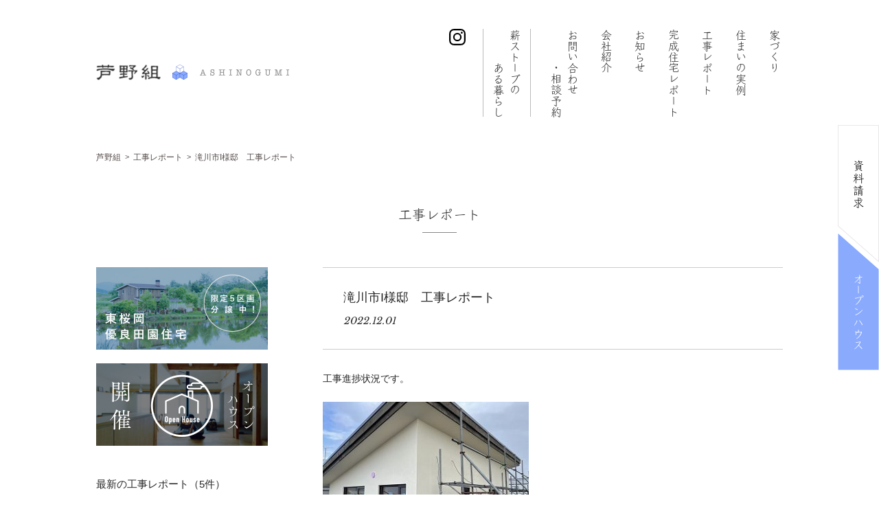

--- FILE ---
content_type: text/html; charset=UTF-8
request_url: https://ashino.bz/report/%E6%BB%9D%E5%B7%9D%E5%B8%82i%E6%A7%98%E9%82%B8%E3%80%80%E5%B7%A5%E4%BA%8B%E3%83%AC%E3%83%9D%E3%83%BC%E3%83%88/
body_size: 11895
content:
<!DOCTYPE html>
<html lang="ja" prefix="og: http://ogp.me/ns#">
<head>
	<meta charset="utf-8">
		
    <!-- Google Tag Manager -->
    <script>(function(w,d,s,l,i){w[l]=w[l]||[];w[l].push({'gtm.start':
    new Date().getTime(),event:'gtm.js'});var f=d.getElementsByTagName(s)[0],
    j=d.createElement(s),dl=l!='dataLayer'?'&l='+l:'';j.async=true;j.src=
    'https://www.googletagmanager.com/gtm.js?id='+i+dl;f.parentNode.insertBefore(j,f);
    })(window,document,'script','dataLayer','GTM-5V2NX59');</script>
    <!-- End Google Tag Manager -->
	<script type="text/javascript" src="//webfont.fontplus.jp/accessor/script/fontplus.js?CMZOjua9s70%3D&delay=2&aa=1&ab=2" charset="utf-8"></script>
	
		<!-- All in One SEO 4.8.5 - aioseo.com -->
		<title>滝川市I様邸 工事レポート | 芦野組</title>
	<meta name="description" content="工事進捗状況です。 外壁仕上げ完了。 石膏ボード施工の様子。 内部の様子。 壁と天井に断熱材が入りました。 壁" />
	<meta name="robots" content="max-image-preview:large" />
	<link rel="canonical" href="https://ashino.bz/report/%e6%bb%9d%e5%b7%9d%e5%b8%82i%e6%a7%98%e9%82%b8%e3%80%80%e5%b7%a5%e4%ba%8b%e3%83%ac%e3%83%9d%e3%83%bc%e3%83%88/" />
	<meta name="generator" content="All in One SEO (AIOSEO) 4.8.5" />
		<meta property="og:locale" content="ja_JP" />
		<meta property="og:site_name" content="芦野組 |" />
		<meta property="og:type" content="article" />
		<meta property="og:title" content="滝川市I様邸 工事レポート | 芦野組" />
		<meta property="og:description" content="工事進捗状況です。 外壁仕上げ完了。 石膏ボード施工の様子。 内部の様子。 壁と天井に断熱材が入りました。 壁" />
		<meta property="og:url" content="https://ashino.bz/report/%e6%bb%9d%e5%b7%9d%e5%b8%82i%e6%a7%98%e9%82%b8%e3%80%80%e5%b7%a5%e4%ba%8b%e3%83%ac%e3%83%9d%e3%83%bc%e3%83%88/" />
		<meta property="article:published_time" content="2022-12-01T08:10:03+00:00" />
		<meta property="article:modified_time" content="2022-12-01T08:21:33+00:00" />
		<meta name="twitter:card" content="summary" />
		<meta name="twitter:title" content="滝川市I様邸 工事レポート | 芦野組" />
		<meta name="twitter:description" content="工事進捗状況です。 外壁仕上げ完了。 石膏ボード施工の様子。 内部の様子。 壁と天井に断熱材が入りました。 壁" />
		<!-- All in One SEO -->

<link rel='dns-prefetch' href='//ajax.googleapis.com' />
<script type="text/javascript">
/* <![CDATA[ */
window._wpemojiSettings = {"baseUrl":"https:\/\/s.w.org\/images\/core\/emoji\/14.0.0\/72x72\/","ext":".png","svgUrl":"https:\/\/s.w.org\/images\/core\/emoji\/14.0.0\/svg\/","svgExt":".svg","source":{"concatemoji":"https:\/\/ashino.bz\/wpcms\/wp-includes\/js\/wp-emoji-release.min.js?ver=6.4.7"}};
/*! This file is auto-generated */
!function(i,n){var o,s,e;function c(e){try{var t={supportTests:e,timestamp:(new Date).valueOf()};sessionStorage.setItem(o,JSON.stringify(t))}catch(e){}}function p(e,t,n){e.clearRect(0,0,e.canvas.width,e.canvas.height),e.fillText(t,0,0);var t=new Uint32Array(e.getImageData(0,0,e.canvas.width,e.canvas.height).data),r=(e.clearRect(0,0,e.canvas.width,e.canvas.height),e.fillText(n,0,0),new Uint32Array(e.getImageData(0,0,e.canvas.width,e.canvas.height).data));return t.every(function(e,t){return e===r[t]})}function u(e,t,n){switch(t){case"flag":return n(e,"\ud83c\udff3\ufe0f\u200d\u26a7\ufe0f","\ud83c\udff3\ufe0f\u200b\u26a7\ufe0f")?!1:!n(e,"\ud83c\uddfa\ud83c\uddf3","\ud83c\uddfa\u200b\ud83c\uddf3")&&!n(e,"\ud83c\udff4\udb40\udc67\udb40\udc62\udb40\udc65\udb40\udc6e\udb40\udc67\udb40\udc7f","\ud83c\udff4\u200b\udb40\udc67\u200b\udb40\udc62\u200b\udb40\udc65\u200b\udb40\udc6e\u200b\udb40\udc67\u200b\udb40\udc7f");case"emoji":return!n(e,"\ud83e\udef1\ud83c\udffb\u200d\ud83e\udef2\ud83c\udfff","\ud83e\udef1\ud83c\udffb\u200b\ud83e\udef2\ud83c\udfff")}return!1}function f(e,t,n){var r="undefined"!=typeof WorkerGlobalScope&&self instanceof WorkerGlobalScope?new OffscreenCanvas(300,150):i.createElement("canvas"),a=r.getContext("2d",{willReadFrequently:!0}),o=(a.textBaseline="top",a.font="600 32px Arial",{});return e.forEach(function(e){o[e]=t(a,e,n)}),o}function t(e){var t=i.createElement("script");t.src=e,t.defer=!0,i.head.appendChild(t)}"undefined"!=typeof Promise&&(o="wpEmojiSettingsSupports",s=["flag","emoji"],n.supports={everything:!0,everythingExceptFlag:!0},e=new Promise(function(e){i.addEventListener("DOMContentLoaded",e,{once:!0})}),new Promise(function(t){var n=function(){try{var e=JSON.parse(sessionStorage.getItem(o));if("object"==typeof e&&"number"==typeof e.timestamp&&(new Date).valueOf()<e.timestamp+604800&&"object"==typeof e.supportTests)return e.supportTests}catch(e){}return null}();if(!n){if("undefined"!=typeof Worker&&"undefined"!=typeof OffscreenCanvas&&"undefined"!=typeof URL&&URL.createObjectURL&&"undefined"!=typeof Blob)try{var e="postMessage("+f.toString()+"("+[JSON.stringify(s),u.toString(),p.toString()].join(",")+"));",r=new Blob([e],{type:"text/javascript"}),a=new Worker(URL.createObjectURL(r),{name:"wpTestEmojiSupports"});return void(a.onmessage=function(e){c(n=e.data),a.terminate(),t(n)})}catch(e){}c(n=f(s,u,p))}t(n)}).then(function(e){for(var t in e)n.supports[t]=e[t],n.supports.everything=n.supports.everything&&n.supports[t],"flag"!==t&&(n.supports.everythingExceptFlag=n.supports.everythingExceptFlag&&n.supports[t]);n.supports.everythingExceptFlag=n.supports.everythingExceptFlag&&!n.supports.flag,n.DOMReady=!1,n.readyCallback=function(){n.DOMReady=!0}}).then(function(){return e}).then(function(){var e;n.supports.everything||(n.readyCallback(),(e=n.source||{}).concatemoji?t(e.concatemoji):e.wpemoji&&e.twemoji&&(t(e.twemoji),t(e.wpemoji)))}))}((window,document),window._wpemojiSettings);
/* ]]> */
</script>
<style id='wp-emoji-styles-inline-css' type='text/css'>

	img.wp-smiley, img.emoji {
		display: inline !important;
		border: none !important;
		box-shadow: none !important;
		height: 1em !important;
		width: 1em !important;
		margin: 0 0.07em !important;
		vertical-align: -0.1em !important;
		background: none !important;
		padding: 0 !important;
	}
</style>
<link rel='stylesheet' id='wp-block-library-css' href='https://ashino.bz/wpcms/wp-includes/css/dist/block-library/style.min.css?ver=6.4.7' type='text/css' media='all' />
<style id='classic-theme-styles-inline-css' type='text/css'>
/*! This file is auto-generated */
.wp-block-button__link{color:#fff;background-color:#32373c;border-radius:9999px;box-shadow:none;text-decoration:none;padding:calc(.667em + 2px) calc(1.333em + 2px);font-size:1.125em}.wp-block-file__button{background:#32373c;color:#fff;text-decoration:none}
</style>
<style id='global-styles-inline-css' type='text/css'>
body{--wp--preset--color--black: #000000;--wp--preset--color--cyan-bluish-gray: #abb8c3;--wp--preset--color--white: #ffffff;--wp--preset--color--pale-pink: #f78da7;--wp--preset--color--vivid-red: #cf2e2e;--wp--preset--color--luminous-vivid-orange: #ff6900;--wp--preset--color--luminous-vivid-amber: #fcb900;--wp--preset--color--light-green-cyan: #7bdcb5;--wp--preset--color--vivid-green-cyan: #00d084;--wp--preset--color--pale-cyan-blue: #8ed1fc;--wp--preset--color--vivid-cyan-blue: #0693e3;--wp--preset--color--vivid-purple: #9b51e0;--wp--preset--gradient--vivid-cyan-blue-to-vivid-purple: linear-gradient(135deg,rgba(6,147,227,1) 0%,rgb(155,81,224) 100%);--wp--preset--gradient--light-green-cyan-to-vivid-green-cyan: linear-gradient(135deg,rgb(122,220,180) 0%,rgb(0,208,130) 100%);--wp--preset--gradient--luminous-vivid-amber-to-luminous-vivid-orange: linear-gradient(135deg,rgba(252,185,0,1) 0%,rgba(255,105,0,1) 100%);--wp--preset--gradient--luminous-vivid-orange-to-vivid-red: linear-gradient(135deg,rgba(255,105,0,1) 0%,rgb(207,46,46) 100%);--wp--preset--gradient--very-light-gray-to-cyan-bluish-gray: linear-gradient(135deg,rgb(238,238,238) 0%,rgb(169,184,195) 100%);--wp--preset--gradient--cool-to-warm-spectrum: linear-gradient(135deg,rgb(74,234,220) 0%,rgb(151,120,209) 20%,rgb(207,42,186) 40%,rgb(238,44,130) 60%,rgb(251,105,98) 80%,rgb(254,248,76) 100%);--wp--preset--gradient--blush-light-purple: linear-gradient(135deg,rgb(255,206,236) 0%,rgb(152,150,240) 100%);--wp--preset--gradient--blush-bordeaux: linear-gradient(135deg,rgb(254,205,165) 0%,rgb(254,45,45) 50%,rgb(107,0,62) 100%);--wp--preset--gradient--luminous-dusk: linear-gradient(135deg,rgb(255,203,112) 0%,rgb(199,81,192) 50%,rgb(65,88,208) 100%);--wp--preset--gradient--pale-ocean: linear-gradient(135deg,rgb(255,245,203) 0%,rgb(182,227,212) 50%,rgb(51,167,181) 100%);--wp--preset--gradient--electric-grass: linear-gradient(135deg,rgb(202,248,128) 0%,rgb(113,206,126) 100%);--wp--preset--gradient--midnight: linear-gradient(135deg,rgb(2,3,129) 0%,rgb(40,116,252) 100%);--wp--preset--font-size--small: 13px;--wp--preset--font-size--medium: 20px;--wp--preset--font-size--large: 36px;--wp--preset--font-size--x-large: 42px;--wp--preset--spacing--20: 0.44rem;--wp--preset--spacing--30: 0.67rem;--wp--preset--spacing--40: 1rem;--wp--preset--spacing--50: 1.5rem;--wp--preset--spacing--60: 2.25rem;--wp--preset--spacing--70: 3.38rem;--wp--preset--spacing--80: 5.06rem;--wp--preset--shadow--natural: 6px 6px 9px rgba(0, 0, 0, 0.2);--wp--preset--shadow--deep: 12px 12px 50px rgba(0, 0, 0, 0.4);--wp--preset--shadow--sharp: 6px 6px 0px rgba(0, 0, 0, 0.2);--wp--preset--shadow--outlined: 6px 6px 0px -3px rgba(255, 255, 255, 1), 6px 6px rgba(0, 0, 0, 1);--wp--preset--shadow--crisp: 6px 6px 0px rgba(0, 0, 0, 1);}:where(.is-layout-flex){gap: 0.5em;}:where(.is-layout-grid){gap: 0.5em;}body .is-layout-flow > .alignleft{float: left;margin-inline-start: 0;margin-inline-end: 2em;}body .is-layout-flow > .alignright{float: right;margin-inline-start: 2em;margin-inline-end: 0;}body .is-layout-flow > .aligncenter{margin-left: auto !important;margin-right: auto !important;}body .is-layout-constrained > .alignleft{float: left;margin-inline-start: 0;margin-inline-end: 2em;}body .is-layout-constrained > .alignright{float: right;margin-inline-start: 2em;margin-inline-end: 0;}body .is-layout-constrained > .aligncenter{margin-left: auto !important;margin-right: auto !important;}body .is-layout-constrained > :where(:not(.alignleft):not(.alignright):not(.alignfull)){max-width: var(--wp--style--global--content-size);margin-left: auto !important;margin-right: auto !important;}body .is-layout-constrained > .alignwide{max-width: var(--wp--style--global--wide-size);}body .is-layout-flex{display: flex;}body .is-layout-flex{flex-wrap: wrap;align-items: center;}body .is-layout-flex > *{margin: 0;}body .is-layout-grid{display: grid;}body .is-layout-grid > *{margin: 0;}:where(.wp-block-columns.is-layout-flex){gap: 2em;}:where(.wp-block-columns.is-layout-grid){gap: 2em;}:where(.wp-block-post-template.is-layout-flex){gap: 1.25em;}:where(.wp-block-post-template.is-layout-grid){gap: 1.25em;}.has-black-color{color: var(--wp--preset--color--black) !important;}.has-cyan-bluish-gray-color{color: var(--wp--preset--color--cyan-bluish-gray) !important;}.has-white-color{color: var(--wp--preset--color--white) !important;}.has-pale-pink-color{color: var(--wp--preset--color--pale-pink) !important;}.has-vivid-red-color{color: var(--wp--preset--color--vivid-red) !important;}.has-luminous-vivid-orange-color{color: var(--wp--preset--color--luminous-vivid-orange) !important;}.has-luminous-vivid-amber-color{color: var(--wp--preset--color--luminous-vivid-amber) !important;}.has-light-green-cyan-color{color: var(--wp--preset--color--light-green-cyan) !important;}.has-vivid-green-cyan-color{color: var(--wp--preset--color--vivid-green-cyan) !important;}.has-pale-cyan-blue-color{color: var(--wp--preset--color--pale-cyan-blue) !important;}.has-vivid-cyan-blue-color{color: var(--wp--preset--color--vivid-cyan-blue) !important;}.has-vivid-purple-color{color: var(--wp--preset--color--vivid-purple) !important;}.has-black-background-color{background-color: var(--wp--preset--color--black) !important;}.has-cyan-bluish-gray-background-color{background-color: var(--wp--preset--color--cyan-bluish-gray) !important;}.has-white-background-color{background-color: var(--wp--preset--color--white) !important;}.has-pale-pink-background-color{background-color: var(--wp--preset--color--pale-pink) !important;}.has-vivid-red-background-color{background-color: var(--wp--preset--color--vivid-red) !important;}.has-luminous-vivid-orange-background-color{background-color: var(--wp--preset--color--luminous-vivid-orange) !important;}.has-luminous-vivid-amber-background-color{background-color: var(--wp--preset--color--luminous-vivid-amber) !important;}.has-light-green-cyan-background-color{background-color: var(--wp--preset--color--light-green-cyan) !important;}.has-vivid-green-cyan-background-color{background-color: var(--wp--preset--color--vivid-green-cyan) !important;}.has-pale-cyan-blue-background-color{background-color: var(--wp--preset--color--pale-cyan-blue) !important;}.has-vivid-cyan-blue-background-color{background-color: var(--wp--preset--color--vivid-cyan-blue) !important;}.has-vivid-purple-background-color{background-color: var(--wp--preset--color--vivid-purple) !important;}.has-black-border-color{border-color: var(--wp--preset--color--black) !important;}.has-cyan-bluish-gray-border-color{border-color: var(--wp--preset--color--cyan-bluish-gray) !important;}.has-white-border-color{border-color: var(--wp--preset--color--white) !important;}.has-pale-pink-border-color{border-color: var(--wp--preset--color--pale-pink) !important;}.has-vivid-red-border-color{border-color: var(--wp--preset--color--vivid-red) !important;}.has-luminous-vivid-orange-border-color{border-color: var(--wp--preset--color--luminous-vivid-orange) !important;}.has-luminous-vivid-amber-border-color{border-color: var(--wp--preset--color--luminous-vivid-amber) !important;}.has-light-green-cyan-border-color{border-color: var(--wp--preset--color--light-green-cyan) !important;}.has-vivid-green-cyan-border-color{border-color: var(--wp--preset--color--vivid-green-cyan) !important;}.has-pale-cyan-blue-border-color{border-color: var(--wp--preset--color--pale-cyan-blue) !important;}.has-vivid-cyan-blue-border-color{border-color: var(--wp--preset--color--vivid-cyan-blue) !important;}.has-vivid-purple-border-color{border-color: var(--wp--preset--color--vivid-purple) !important;}.has-vivid-cyan-blue-to-vivid-purple-gradient-background{background: var(--wp--preset--gradient--vivid-cyan-blue-to-vivid-purple) !important;}.has-light-green-cyan-to-vivid-green-cyan-gradient-background{background: var(--wp--preset--gradient--light-green-cyan-to-vivid-green-cyan) !important;}.has-luminous-vivid-amber-to-luminous-vivid-orange-gradient-background{background: var(--wp--preset--gradient--luminous-vivid-amber-to-luminous-vivid-orange) !important;}.has-luminous-vivid-orange-to-vivid-red-gradient-background{background: var(--wp--preset--gradient--luminous-vivid-orange-to-vivid-red) !important;}.has-very-light-gray-to-cyan-bluish-gray-gradient-background{background: var(--wp--preset--gradient--very-light-gray-to-cyan-bluish-gray) !important;}.has-cool-to-warm-spectrum-gradient-background{background: var(--wp--preset--gradient--cool-to-warm-spectrum) !important;}.has-blush-light-purple-gradient-background{background: var(--wp--preset--gradient--blush-light-purple) !important;}.has-blush-bordeaux-gradient-background{background: var(--wp--preset--gradient--blush-bordeaux) !important;}.has-luminous-dusk-gradient-background{background: var(--wp--preset--gradient--luminous-dusk) !important;}.has-pale-ocean-gradient-background{background: var(--wp--preset--gradient--pale-ocean) !important;}.has-electric-grass-gradient-background{background: var(--wp--preset--gradient--electric-grass) !important;}.has-midnight-gradient-background{background: var(--wp--preset--gradient--midnight) !important;}.has-small-font-size{font-size: var(--wp--preset--font-size--small) !important;}.has-medium-font-size{font-size: var(--wp--preset--font-size--medium) !important;}.has-large-font-size{font-size: var(--wp--preset--font-size--large) !important;}.has-x-large-font-size{font-size: var(--wp--preset--font-size--x-large) !important;}
.wp-block-navigation a:where(:not(.wp-element-button)){color: inherit;}
:where(.wp-block-post-template.is-layout-flex){gap: 1.25em;}:where(.wp-block-post-template.is-layout-grid){gap: 1.25em;}
:where(.wp-block-columns.is-layout-flex){gap: 2em;}:where(.wp-block-columns.is-layout-grid){gap: 2em;}
.wp-block-pullquote{font-size: 1.5em;line-height: 1.6;}
</style>
<link rel='stylesheet' id='contact-form-7-css' href='https://ashino.bz/wpcms/wp-content/plugins/contact-form-7/includes/css/styles.css?ver=5.7.7' type='text/css' media='all' />
<link rel='stylesheet' id='jquery-ui-theme-css' href='https://ajax.googleapis.com/ajax/libs/jqueryui/1.11.4/themes/overcast/jquery-ui.min.css?ver=1.11.4' type='text/css' media='all' />
<link rel='stylesheet' id='jquery-ui-timepicker-css' href='https://ashino.bz/wpcms/wp-content/plugins/contact-form-7-datepicker/js/jquery-ui-timepicker/jquery-ui-timepicker-addon.min.css?ver=6.4.7' type='text/css' media='all' />
<link rel='stylesheet' id='fancybox-css' href='https://ashino.bz/wpcms/wp-content/plugins/easy-fancybox/fancybox/1.5.4/jquery.fancybox.min.css?ver=6.4.7' type='text/css' media='screen' />
<link rel='stylesheet' id='jquery-ui-smoothness-css' href='https://ashino.bz/wpcms/wp-content/plugins/contact-form-7/includes/js/jquery-ui/themes/smoothness/jquery-ui.min.css?ver=1.12.1' type='text/css' media='screen' />
<script type="text/javascript" src="https://ashino.bz/wpcms/wp-includes/js/jquery/jquery.min.js?ver=3.7.1" id="jquery-core-js"></script>
<script type="text/javascript" src="https://ashino.bz/wpcms/wp-includes/js/jquery/jquery-migrate.min.js?ver=3.4.1" id="jquery-migrate-js"></script>
<link rel="https://api.w.org/" href="https://ashino.bz/wp-json/" /><link rel='shortlink' href='https://ashino.bz/?p=7115' />
<link rel="alternate" type="application/json+oembed" href="https://ashino.bz/wp-json/oembed/1.0/embed?url=https%3A%2F%2Fashino.bz%2Freport%2F%25e6%25bb%259d%25e5%25b7%259d%25e5%25b8%2582i%25e6%25a7%2598%25e9%2582%25b8%25e3%2580%2580%25e5%25b7%25a5%25e4%25ba%258b%25e3%2583%25ac%25e3%2583%259d%25e3%2583%25bc%25e3%2583%2588%2F" />
<link rel="alternate" type="text/xml+oembed" href="https://ashino.bz/wp-json/oembed/1.0/embed?url=https%3A%2F%2Fashino.bz%2Freport%2F%25e6%25bb%259d%25e5%25b7%259d%25e5%25b8%2582i%25e6%25a7%2598%25e9%2582%25b8%25e3%2580%2580%25e5%25b7%25a5%25e4%25ba%258b%25e3%2583%25ac%25e3%2583%259d%25e3%2583%25bc%25e3%2583%2588%2F&#038;format=xml" />
<link rel="icon" href="data:,">

		<meta name="viewport" content="width=device-width, initial-scale=1.0, user-scalable=yes, minimum-scale=1.0">
	
	<link rel="apple-touch-icon" sizes="180x180" href="/favicons/apple-touch-icon.png">
	<link rel="icon" type="image/png" href="/favicons/favicon-32x32.png" sizes="32x32">
	<link rel="icon" type="image/png" href="/favicons/favicon-16x16.png" sizes="16x16">
	<link rel="manifest" href="/favicons/manifest.json">
	<link rel="mask-icon" href="/favicons/safari-pinned-tab.svg" color="#5bbad5">
	<link rel="shortcut icon" href="/favicons/favicon.ico">
	<meta name="msapplication-config" content="/favicons/browserconfig.xml">
	<meta name="theme-color" content="#ffffff">

	<link rel="stylesheet" href="https://ashino.bz/wpcms/wp-content/themes/ashino/css/style.css">
	<link rel="stylesheet" href="https://ashino.bz/wpcms/wp-content/themes/ashino/css/slider-pro.css">
	<link rel="stylesheet" href="https://ashino.bz/wpcms/wp-content/themes/ashino/css/slick.css"/>
	
	
	</head>
<body class="report-template-default single single-report postid-7115">
    <!-- Google Tag Manager (noscript) -->
    <noscript><iframe src="https://www.googletagmanager.com/ns.html?id=GTM-5V2NX59"
    height="0" width="0" style="display:none;visibility:hidden"></iframe></noscript>
    <!-- End Google Tag Manager (noscript) -->
	<div id="wrap">
    			<div id="g-header">
			<h1 id="site-title"><a href="https://ashino.bz/">株式会社　芦野組</a></h1>
			<nav id="gnav">
				<ul>
					<li><a href="https://ashino.bz/concept/">家づくり</a></li>
					<li><a href="https://ashino.bz/works/">住まいの実例</a></li>
					<li><a href="https://ashino.bz/report/">工事レポート</a></li>
					<li><a href="https://ashino.bz/finished/">完成住宅レポート</a></li>
					<li><a href="https://ashino.bz/news/">お知らせ</a></li>
					<li><a href="https://ashino.bz/company/">会社紹介</a></li>
					<li><a href="https://ashino.bz/contact/">お問い合わせ<span>・相談予約</span></a></li>
					<li class="has-line"><a href="https://ashino.bz/woodstove/">薪ストーブの<span>ある暮らし</span></a></li>
					<li class="insta"><a href="https://www.instagram.com/ashinogumi_asahikawa/" target="_blank"><img src="https://ashino.bz/wpcms/wp-content/themes/ashino/img/icon-insta.svg" alt="instagram" width="24" height="24"></a></li>
				</ul>
			</nav>
			
			<div class="show-sp insta-sp"><a href="https://www.instagram.com/ashinogumi_asahikawa/" target="_blank"><img src="https://ashino.bz/wpcms/wp-content/themes/ashino/img/icon-insta.svg" alt="instagram" width="24" height="24"></a></div>

			<div class="menu-icon-container">
				<div class="menu-trigger">
					<span></span>
					<span></span>
					<span></span>
				</div>
			</div><!-- /.menu-icon-container -->
		</div><!-- /#g-header -->
				
		<div class="container">
						
							<div class="topicpath">
    <ul itemscope itemtype="http://schema.org/BreadcrumbList">
    <li>
	<span itemprop="itemListElement" itemscope itemtype="http://schema.org/ListItem">
		<a itemprop="item" href="https://ashino.bz">
		<span itemprop="name">芦野組</span></a>
		<meta itemprop="position" content="1" />
	</span>
</li> &gt; <li>
    <span itemprop="itemListElement" itemscope itemtype="http://schema.org/ListItem">
    	<a itemprop="item" href="https://ashino.bz/report/">
    	<span itemprop="name">工事レポート</span></a>
    	<meta itemprop="position" content="2" />
    </span>
</li> &gt; <li>
    <span itemprop="itemListElement" itemscope itemtype="http://schema.org/ListItem">
    	<a itemprop="item" href="https://ashino.bz/report/%e6%bb%9d%e5%b7%9d%e5%b8%82i%e6%a7%98%e9%82%b8%e3%80%80%e5%b7%a5%e4%ba%8b%e3%83%ac%e3%83%9d%e3%83%bc%e3%83%88/">
    	<span itemprop="name">滝川市I様邸　工事レポート</span></a>
    	<meta itemprop="position" content="3" />
    </span>
</li>    </ul>
</div><!-- /.topicpath -->						
			<div id="content"><div id="content" class="page">
	
<h2 class="section-title">工事レポート</h2>

<div class="news-content">
	<div class="news-main">
				<div class="post-header">
			<h3 class="post-title">滝川市I様邸　工事レポート</h3>
			<div class="meta"><span class="date">2022.12.01</span><!--　|　<a href="#">オープンハウス</a> --></div>
		</div><!-- /.post-header -->
		
		<div class="post-body">
		<p>工事進捗状況です。</p>
<p><img fetchpriority="high" decoding="async" class="alignnone size-medium wp-image-7296" src="https://ashino.bz/wpcms/wp-content/uploads/2022/10/rep1433-300x225.jpg" alt="" width="300" height="225" srcset="https://ashino.bz/wpcms/wp-content/uploads/2022/10/rep1433-300x225.jpg 300w, https://ashino.bz/wpcms/wp-content/uploads/2022/10/rep1433.jpg 320w" sizes="(max-width: 300px) 100vw, 300px" /><br />
外壁仕上げ完了。</p>
<p><img decoding="async" class="alignnone size-medium wp-image-7295" src="https://ashino.bz/wpcms/wp-content/uploads/2022/10/rep1432-300x225.jpg" alt="" width="300" height="225" srcset="https://ashino.bz/wpcms/wp-content/uploads/2022/10/rep1432-300x225.jpg 300w, https://ashino.bz/wpcms/wp-content/uploads/2022/10/rep1432.jpg 320w" sizes="(max-width: 300px) 100vw, 300px" /><br />
石膏ボード施工の様子。</p>
<p><img decoding="async" class="alignnone size-medium wp-image-7294" src="https://ashino.bz/wpcms/wp-content/uploads/2022/10/rep1431-300x225.jpg" alt="" width="300" height="225" srcset="https://ashino.bz/wpcms/wp-content/uploads/2022/10/rep1431-300x225.jpg 300w, https://ashino.bz/wpcms/wp-content/uploads/2022/10/rep1431.jpg 320w" sizes="(max-width: 300px) 100vw, 300px" /><br />
内部の様子。<br />
壁と天井に断熱材が入りました。</p>
<p><img loading="lazy" decoding="async" class="alignnone size-medium wp-image-7293" src="https://ashino.bz/wpcms/wp-content/uploads/2022/10/rep1430-300x225.jpg" alt="" width="300" height="225" srcset="https://ashino.bz/wpcms/wp-content/uploads/2022/10/rep1430-300x225.jpg 300w, https://ashino.bz/wpcms/wp-content/uploads/2022/10/rep1430.jpg 320w" sizes="(max-width: 300px) 100vw, 300px" /><br />
壁付加断熱材が入り防水シートを張った後、通気層を施工しています。</p>
<p><img loading="lazy" decoding="async" class="alignnone size-medium wp-image-7292" src="https://ashino.bz/wpcms/wp-content/uploads/2022/10/rep1429-300x225.jpg" alt="" width="300" height="225" srcset="https://ashino.bz/wpcms/wp-content/uploads/2022/10/rep1429-300x225.jpg 300w, https://ashino.bz/wpcms/wp-content/uploads/2022/10/rep1429.jpg 320w" sizes="(max-width: 300px) 100vw, 300px" /><br />
壁に合板が張られました。</p>
<p><img loading="lazy" decoding="async" class="alignnone size-medium wp-image-7261" src="https://ashino.bz/wpcms/wp-content/uploads/2022/09/rep1410-300x225.jpg" alt="" width="300" height="225" srcset="https://ashino.bz/wpcms/wp-content/uploads/2022/09/rep1410-300x225.jpg 300w, https://ashino.bz/wpcms/wp-content/uploads/2022/09/rep1410.jpg 320w" sizes="(max-width: 300px) 100vw, 300px" /><br />
家の形が見えてきました。</p>
<p><img loading="lazy" decoding="async" class="alignnone size-medium wp-image-7260" src="https://ashino.bz/wpcms/wp-content/uploads/2022/09/rep1409-300x225.jpg" alt="" width="300" height="225" srcset="https://ashino.bz/wpcms/wp-content/uploads/2022/09/rep1409-300x225.jpg 300w, https://ashino.bz/wpcms/wp-content/uploads/2022/09/rep1409.jpg 320w" sizes="(max-width: 300px) 100vw, 300px" /><br />
クレーンでの建方の様子。</p>
<p><img loading="lazy" decoding="async" class="alignnone size-medium wp-image-7259" src="https://ashino.bz/wpcms/wp-content/uploads/2022/09/rep1408-300x225.jpg" alt="" width="300" height="225" srcset="https://ashino.bz/wpcms/wp-content/uploads/2022/09/rep1408-300x225.jpg 300w, https://ashino.bz/wpcms/wp-content/uploads/2022/09/rep1408.jpg 320w" sizes="(max-width: 300px) 100vw, 300px" /><br />
土台敷き完了。</p>
<p><img loading="lazy" decoding="async" class="alignnone size-medium wp-image-7258" src="https://ashino.bz/wpcms/wp-content/uploads/2022/09/rep1407-300x225.jpg" alt="" width="300" height="225" srcset="https://ashino.bz/wpcms/wp-content/uploads/2022/09/rep1407-300x225.jpg 300w, https://ashino.bz/wpcms/wp-content/uploads/2022/09/rep1407.jpg 320w" sizes="(max-width: 300px) 100vw, 300px" /><br />
基礎工事が終わりました。</p>
<p><img loading="lazy" decoding="async" class="alignnone size-medium wp-image-7118" src="https://ashino.bz/wpcms/wp-content/uploads/2022/09/rep1387-300x225.jpg" alt="" width="300" height="225" srcset="https://ashino.bz/wpcms/wp-content/uploads/2022/09/rep1387-300x225.jpg 300w, https://ashino.bz/wpcms/wp-content/uploads/2022/09/rep1387.jpg 320w" sizes="(max-width: 300px) 100vw, 300px" /><br />
布基礎型枠を組んでいます。</p>
<p><img loading="lazy" decoding="async" class="alignnone size-medium wp-image-7117" src="https://ashino.bz/wpcms/wp-content/uploads/2022/09/rep1386-300x225.jpg" alt="" width="300" height="225" srcset="https://ashino.bz/wpcms/wp-content/uploads/2022/09/rep1386-300x225.jpg 300w, https://ashino.bz/wpcms/wp-content/uploads/2022/09/rep1386.jpg 320w" sizes="(max-width: 300px) 100vw, 300px" /><br />
基礎配筋完了。<br />
これからベースコンクリートを打設していきます。</p>
<p><img loading="lazy" decoding="async" class="alignnone size-medium wp-image-7116" src="https://ashino.bz/wpcms/wp-content/uploads/2022/09/rep1385-300x225.jpg" alt="" width="300" height="225" srcset="https://ashino.bz/wpcms/wp-content/uploads/2022/09/rep1385-300x225.jpg 300w, https://ashino.bz/wpcms/wp-content/uploads/2022/09/rep1385.jpg 320w" sizes="(max-width: 300px) 100vw, 300px" /><br />
基礎工事が始まりました。</p>
		</div><!-- /.post-body -->
				
		<div class="postlink news">
			<ul>
				<li class="prev"><a href="https://ashino.bz/report/%e6%9d%b1%e6%97%ad%e5%b7%9d%e7%94%bas%e6%a7%98%e9%82%b8%e3%80%80%e5%b7%a5%e4%ba%8b%e3%83%ac%e3%83%9d%e3%83%bc%e3%83%88/" rel="prev">←　前の記事へ戻る</a></l>
				<li class="list"><a href="https://ashino.bz/report/">一覧へ戻る</a></li>
				<li class="next"><a href="https://ashino.bz/report/%e7%a5%9e%e5%b1%85o%e6%a7%98%e9%82%b8%e3%80%80%e5%b7%a5%e4%ba%8b%e3%83%ac%e3%83%9d%e3%83%bc%e3%83%88-2/" rel="next">次の記事へ進む →</a></li>
			</ul>
		</div><!-- /.postlink -->
	</div><!-- /.news-main -->
						
	<div class="sidebar">
	<ul class="side-bnr">
    	<li><a href="https://ashino.bz/lp/" target="_blank"><img src="https://ashino.bz/wpcms/wp-content/themes/ashino/img/side-bnr-sakuraoka.jpg" alt="東桜丘 優良田園住宅　限定5区画分譲中！" width="250" height="120" /></a></li>
    	<li><a href="https://ashino.bz/category/oh/" target="_blank"><img src="https://ashino.bz/wpcms/wp-content/themes/ashino/img/side-bnr-openhouse.jpg" alt="オープンハウス開催" width="250" height="120" /></a></li>
	</ul>

	<h4 class="sidettle">最新の工事レポート（5件）</h4>
		<ul class="entry-list">
			<li class="cat-item"><a href="https://ashino.bz/report/%e7%be%8e%e7%91%9b%e7%94%bat%e6%a7%98%e9%82%b8/">美瑛町T様邸</a></li>
			<li class="cat-item"><a href="https://ashino.bz/report/%e6%9d%b1%e5%b7%9d%e7%94%ba%e3%80%80s%e6%a7%98%e9%82%b8/">東川町S様邸　工事レポート</a></li>
			<li class="cat-item"><a href="https://ashino.bz/report/%e6%9d%b1%e5%b7%9d%e7%94%bay%e6%a7%98%e9%82%b8%e3%80%80%e5%b7%a5%e4%ba%8b%e3%83%ac%e3%83%9d%e3%83%bc%e3%83%88-3/">東川町Y様邸　工事レポート</a></li>
			<li class="cat-item"><a href="https://ashino.bz/report/%e8%b1%8a%e5%b2%a1h%e6%a7%98%e9%82%b8%e6%96%b0%e7%af%89%e4%bd%8f%e5%ae%85/">豊岡H様邸　工事レポート</a></li>
			<li class="cat-item"><a href="https://ashino.bz/report/%e8%a5%bf%e7%a5%9e%e6%a5%bdh%e6%a7%98%e9%82%b8%e3%83%aa%e3%83%8e%e3%83%99%e3%83%bc%e3%82%b7%e3%83%a7%e3%83%b3%e4%bd%8f%e5%ae%85/">西神楽H様邸　リノベーション工事レポート</a></li>
		</ul>
	
	<select name="archive-dropdown" class="postform" onChange='document.location.href=this.options[this.selectedIndex].value;'> 
	  <option value="">月を選択</option> 
	  	<option value='https://ashino.bz/report/2025/11/'> 2025年11月 &nbsp;(2)</option>
	<option value='https://ashino.bz/report/2025/09/'> 2025年9月 &nbsp;(3)</option>
	<option value='https://ashino.bz/report/2025/07/'> 2025年7月 &nbsp;(1)</option>
	<option value='https://ashino.bz/report/2025/02/'> 2025年2月 &nbsp;(1)</option>
	<option value='https://ashino.bz/report/2024/09/'> 2024年9月 &nbsp;(1)</option>
	<option value='https://ashino.bz/report/2024/03/'> 2024年3月 &nbsp;(1)</option>
	<option value='https://ashino.bz/report/2023/03/'> 2023年3月 &nbsp;(1)</option>
	<option value='https://ashino.bz/report/2023/02/'> 2023年2月 &nbsp;(1)</option>
	<option value='https://ashino.bz/report/2022/12/'> 2022年12月 &nbsp;(6)</option>
	<option value='https://ashino.bz/report/2022/08/'> 2022年8月 &nbsp;(1)</option>
	<option value='https://ashino.bz/report/2022/07/'> 2022年7月 &nbsp;(1)</option>
	<option value='https://ashino.bz/report/2022/05/'> 2022年5月 &nbsp;(1)</option>
	<option value='https://ashino.bz/report/2021/12/'> 2021年12月 &nbsp;(6)</option>
	<option value='https://ashino.bz/report/2021/11/'> 2021年11月 &nbsp;(3)</option>
	<option value='https://ashino.bz/report/2021/09/'> 2021年9月 &nbsp;(1)</option>
	<option value='https://ashino.bz/report/2021/08/'> 2021年8月 &nbsp;(1)</option>
	<option value='https://ashino.bz/report/2021/07/'> 2021年7月 &nbsp;(2)</option>
	<option value='https://ashino.bz/report/2021/06/'> 2021年6月 &nbsp;(1)</option>
	<option value='https://ashino.bz/report/2021/04/'> 2021年4月 &nbsp;(5)</option>
	<option value='https://ashino.bz/report/2020/11/'> 2020年11月 &nbsp;(2)</option>
	<option value='https://ashino.bz/report/2020/09/'> 2020年9月 &nbsp;(1)</option>
	<option value='https://ashino.bz/report/2020/06/'> 2020年6月 &nbsp;(5)</option>
	<option value='https://ashino.bz/report/2020/05/'> 2020年5月 &nbsp;(1)</option>
	<option value='https://ashino.bz/report/2020/02/'> 2020年2月 &nbsp;(1)</option>
	<option value='https://ashino.bz/report/2020/01/'> 2020年1月 &nbsp;(1)</option>
	<option value='https://ashino.bz/report/2019/11/'> 2019年11月 &nbsp;(5)</option>
	<option value='https://ashino.bz/report/2019/09/'> 2019年9月 &nbsp;(2)</option>
	<option value='https://ashino.bz/report/2019/07/'> 2019年7月 &nbsp;(2)</option>
	<option value='https://ashino.bz/report/2019/06/'> 2019年6月 &nbsp;(1)</option>
	<option value='https://ashino.bz/report/2019/04/'> 2019年4月 &nbsp;(2)</option>
	<option value='https://ashino.bz/report/2019/03/'> 2019年3月 &nbsp;(3)</option>
	<option value='https://ashino.bz/report/2018/11/'> 2018年11月 &nbsp;(1)</option>
	<option value='https://ashino.bz/report/2018/10/'> 2018年10月 &nbsp;(4)</option>
	<option value='https://ashino.bz/report/2018/07/'> 2018年7月 &nbsp;(1)</option>
	<option value='https://ashino.bz/report/2018/06/'> 2018年6月 &nbsp;(2)</option>
	<option value='https://ashino.bz/report/2018/05/'> 2018年5月 &nbsp;(1)</option>
	<option value='https://ashino.bz/report/2018/03/'> 2018年3月 &nbsp;(2)</option>
	<option value='https://ashino.bz/report/2018/02/'> 2018年2月 &nbsp;(1)</option>
	<option value='https://ashino.bz/report/2018/01/'> 2018年1月 &nbsp;(1)</option>
	<option value='https://ashino.bz/report/2017/12/'> 2017年12月 &nbsp;(1)</option>
	<option value='https://ashino.bz/report/2017/11/'> 2017年11月 &nbsp;(1)</option>
	<option value='https://ashino.bz/report/2017/09/'> 2017年9月 &nbsp;(4)</option>
	<option value='https://ashino.bz/report/2017/07/'> 2017年7月 &nbsp;(3)</option>
	<option value='https://ashino.bz/report/2017/05/'> 2017年5月 &nbsp;(3)</option>
	<option value='https://ashino.bz/report/2017/01/'> 2017年1月 &nbsp;(1)</option>
	<option value='https://ashino.bz/report/2016/11/'> 2016年11月 &nbsp;(4)</option>
	<option value='https://ashino.bz/report/2016/10/'> 2016年10月 &nbsp;(1)</option>
	<option value='https://ashino.bz/report/2016/09/'> 2016年9月 &nbsp;(2)</option>
	<option value='https://ashino.bz/report/2016/07/'> 2016年7月 &nbsp;(3)</option>
	<option value='https://ashino.bz/report/2016/06/'> 2016年6月 &nbsp;(1)</option>
	<option value='https://ashino.bz/report/2016/05/'> 2016年5月 &nbsp;(1)</option>
	<option value='https://ashino.bz/report/2016/02/'> 2016年2月 &nbsp;(4)</option>
	<option value='https://ashino.bz/report/2015/12/'> 2015年12月 &nbsp;(1)</option>
	<option value='https://ashino.bz/report/2015/10/'> 2015年10月 &nbsp;(3)</option>
	<option value='https://ashino.bz/report/2015/09/'> 2015年9月 &nbsp;(1)</option>
	<option value='https://ashino.bz/report/2015/07/'> 2015年7月 &nbsp;(3)</option>
	<option value='https://ashino.bz/report/2015/04/'> 2015年4月 &nbsp;(1)</option>
	<option value='https://ashino.bz/report/2015/03/'> 2015年3月 &nbsp;(3)</option>
	<option value='https://ashino.bz/report/2014/11/'> 2014年11月 &nbsp;(2)</option>
	<option value='https://ashino.bz/report/2014/10/'> 2014年10月 &nbsp;(1)</option>
	<option value='https://ashino.bz/report/2014/09/'> 2014年9月 &nbsp;(3)</option>
	<option value='https://ashino.bz/report/2014/08/'> 2014年8月 &nbsp;(2)</option>
	<option value='https://ashino.bz/report/2014/07/'> 2014年7月 &nbsp;(1)</option>
	<option value='https://ashino.bz/report/2014/06/'> 2014年6月 &nbsp;(1)</option>
	<option value='https://ashino.bz/report/2014/04/'> 2014年4月 &nbsp;(1)</option>
	<option value='https://ashino.bz/report/2014/03/'> 2014年3月 &nbsp;(3)</option>
	<option value='https://ashino.bz/report/2014/02/'> 2014年2月 &nbsp;(1)</option>
	<option value='https://ashino.bz/report/2013/12/'> 2013年12月 &nbsp;(2)</option>
	<option value='https://ashino.bz/report/2013/10/'> 2013年10月 &nbsp;(2)</option>
	<option value='https://ashino.bz/report/2013/09/'> 2013年9月 &nbsp;(2)</option>
	<option value='https://ashino.bz/report/2013/07/'> 2013年7月 &nbsp;(1)</option>
	<option value='https://ashino.bz/report/2013/02/'> 2013年2月 &nbsp;(3)</option>
	<option value='https://ashino.bz/report/2013/01/'> 2013年1月 &nbsp;(1)</option>
	<option value='https://ashino.bz/report/2012/11/'> 2012年11月 &nbsp;(3)</option>
	</select>

	<div class="contact-box">
		<p>
			完成住宅見学会のご予約は<br>
			電話・お問合せフォームより<br>
			ご希望をお伝えください
		</p>
		<div class="tel">0166-65-7087</div>
		<div class="btn"><a href="https://ashino.bz/contact/">→ お問い合わせフォーム</a></div>
	</div><!-- /.contact-box -->
</div><!-- /.sidebar --></div><!-- /.news-content -->
	
			</div><!-- /#content -->
		
			<div id="g-footer">
				<div class="footer-inner">
					<dl>
						<dt>
							<img src="https://ashino.bz/wpcms/wp-content/themes/ashino/img/footer-title.png" alt="株式会社　芦野組" width="254" height="33">
							<a href="https://www.instagram.com/ashinogumi_asahikawa/" target="_blank"><img src="https://ashino.bz/wpcms/wp-content/themes/ashino/img/icon-insta.svg" alt="instagram" width="20" height="20"></a>
						</dt>
						<dd>株式会社　芦野組&nbsp;<br>&nbsp;〒078-8308 旭川市旭神町28番地の106&nbsp;<br>&nbsp;TEL:0166-65-7087&nbsp;<br>&nbsp;FAX:0166-65-5270</dd>
					</dl>
					<p class="f-link"><a href="https://ashino.bz/company/">会社紹介</a> | <a href="https://ashino.bz/contact/">お問い合わせ</a> | <a href="https://ashino.bz/privacy/">プライバシーポリシー</a></p>
					<p class="copyright">Copyright &copy; 2007- ASHINOGUMI Co.,ltd All Rights Reserved.</p>
				</div><!-- /.footer-inner -->
			</div><!-- /#g-footer -->
			
		</div><!--/.container-->
	</div><!-- /#wrap -->

		<div class="side-nav">
    	<ul>
        	<li class="inq"><a href="https://ashino.bz/contact/">資料請求</a></li>
        	<li class="openhouse"><a href="https://ashino.bz/category/topics/oh/">オープンハウス</a></li>
    	</ul>
	</div>
		
	<script src="https://ashino.bz/wpcms/wp-content/themes/ashino/js/script.js"></script>
	<script src="https://ashino.bz/wpcms/wp-content/themes/ashino/js/jquery.sliderPro.min.js"></script>
	
	
		
	<script type="text/javascript" src="https://ashino.bz/wpcms/wp-content/plugins/contact-form-7/includes/swv/js/index.js?ver=5.7.7" id="swv-js"></script>
<script type="text/javascript" id="contact-form-7-js-extra">
/* <![CDATA[ */
var wpcf7 = {"api":{"root":"https:\/\/ashino.bz\/wp-json\/","namespace":"contact-form-7\/v1"}};
/* ]]> */
</script>
<script type="text/javascript" src="https://ashino.bz/wpcms/wp-content/plugins/contact-form-7/includes/js/index.js?ver=5.7.7" id="contact-form-7-js"></script>
<script type="text/javascript" src="https://ashino.bz/wpcms/wp-includes/js/jquery/ui/core.min.js?ver=1.13.2" id="jquery-ui-core-js"></script>
<script type="text/javascript" src="https://ashino.bz/wpcms/wp-includes/js/jquery/ui/datepicker.min.js?ver=1.13.2" id="jquery-ui-datepicker-js"></script>
<script type="text/javascript" id="jquery-ui-datepicker-js-after">
/* <![CDATA[ */
jQuery(function(jQuery){jQuery.datepicker.setDefaults({"closeText":"\u9589\u3058\u308b","currentText":"\u4eca\u65e5","monthNames":["1\u6708","2\u6708","3\u6708","4\u6708","5\u6708","6\u6708","7\u6708","8\u6708","9\u6708","10\u6708","11\u6708","12\u6708"],"monthNamesShort":["1\u6708","2\u6708","3\u6708","4\u6708","5\u6708","6\u6708","7\u6708","8\u6708","9\u6708","10\u6708","11\u6708","12\u6708"],"nextText":"\u6b21","prevText":"\u524d","dayNames":["\u65e5\u66dc\u65e5","\u6708\u66dc\u65e5","\u706b\u66dc\u65e5","\u6c34\u66dc\u65e5","\u6728\u66dc\u65e5","\u91d1\u66dc\u65e5","\u571f\u66dc\u65e5"],"dayNamesShort":["\u65e5","\u6708","\u706b","\u6c34","\u6728","\u91d1","\u571f"],"dayNamesMin":["\u65e5","\u6708","\u706b","\u6c34","\u6728","\u91d1","\u571f"],"dateFormat":"yy\u5e74mm\u6708d\u65e5","firstDay":1,"isRTL":false});});
/* ]]> */
</script>
<script type="text/javascript" src="https://ajax.googleapis.com/ajax/libs/jqueryui/1.11.4/i18n/datepicker-ja.min.js?ver=1.11.4" id="jquery-ui-ja-js"></script>
<script type="text/javascript" src="https://ashino.bz/wpcms/wp-content/plugins/contact-form-7-datepicker/js/jquery-ui-timepicker/jquery-ui-timepicker-addon.min.js?ver=6.4.7" id="jquery-ui-timepicker-js"></script>
<script type="text/javascript" src="https://ashino.bz/wpcms/wp-content/plugins/contact-form-7-datepicker/js/jquery-ui-timepicker/i18n/jquery-ui-timepicker-ja.js?ver=6.4.7" id="jquery-ui-timepicker-ja-js"></script>
<script type="text/javascript" src="https://ashino.bz/wpcms/wp-includes/js/jquery/ui/mouse.min.js?ver=1.13.2" id="jquery-ui-mouse-js"></script>
<script type="text/javascript" src="https://ashino.bz/wpcms/wp-includes/js/jquery/ui/slider.min.js?ver=1.13.2" id="jquery-ui-slider-js"></script>
<script type="text/javascript" src="https://ashino.bz/wpcms/wp-includes/js/jquery/ui/controlgroup.min.js?ver=1.13.2" id="jquery-ui-controlgroup-js"></script>
<script type="text/javascript" src="https://ashino.bz/wpcms/wp-includes/js/jquery/ui/checkboxradio.min.js?ver=1.13.2" id="jquery-ui-checkboxradio-js"></script>
<script type="text/javascript" src="https://ashino.bz/wpcms/wp-includes/js/jquery/ui/button.min.js?ver=1.13.2" id="jquery-ui-button-js"></script>
<script type="text/javascript" src="https://ashino.bz/wpcms/wp-content/plugins/contact-form-7-datepicker/js/jquery-ui-sliderAccess.js?ver=6.4.7" id="jquery-ui-slider-access-js"></script>
<script type="text/javascript" src="https://ashino.bz/wpcms/wp-content/plugins/easy-fancybox/vendor/purify.min.js?ver=6.4.7" id="fancybox-purify-js"></script>
<script type="text/javascript" id="jquery-fancybox-js-extra">
/* <![CDATA[ */
var efb_i18n = {"close":"Close","next":"Next","prev":"Previous","startSlideshow":"Start slideshow","toggleSize":"Toggle size"};
/* ]]> */
</script>
<script type="text/javascript" src="https://ashino.bz/wpcms/wp-content/plugins/easy-fancybox/fancybox/1.5.4/jquery.fancybox.min.js?ver=6.4.7" id="jquery-fancybox-js"></script>
<script type="text/javascript" id="jquery-fancybox-js-after">
/* <![CDATA[ */
var fb_timeout, fb_opts={'autoScale':true,'showCloseButton':true,'margin':20,'pixelRatio':'false','centerOnScroll':true,'enableEscapeButton':true,'overlayShow':true,'hideOnOverlayClick':true,'minViewportWidth':320,'minVpHeight':320,'disableCoreLightbox':'true','enableBlockControls':'true','fancybox_openBlockControls':'true' };
if(typeof easy_fancybox_handler==='undefined'){
var easy_fancybox_handler=function(){
jQuery([".nolightbox","a.wp-block-file__button","a.pin-it-button","a[href*='pinterest.com\/pin\/create']","a[href*='facebook.com\/share']","a[href*='twitter.com\/share']"].join(',')).addClass('nofancybox');
jQuery('a.fancybox-close').on('click',function(e){e.preventDefault();jQuery.fancybox.close()});
/* IMG */
						var unlinkedImageBlocks=jQuery(".wp-block-image > img:not(.nofancybox,figure.nofancybox>img)");
						unlinkedImageBlocks.wrap(function() {
							var href = jQuery( this ).attr( "src" );
							return "<a href='" + href + "'></a>";
						});
var fb_IMG_select=jQuery('a[href*=".jpg" i]:not(.nofancybox,li.nofancybox>a,figure.nofancybox>a),area[href*=".jpg" i]:not(.nofancybox),a[href*=".jpeg" i]:not(.nofancybox,li.nofancybox>a,figure.nofancybox>a),area[href*=".jpeg" i]:not(.nofancybox),a[href*=".png" i]:not(.nofancybox,li.nofancybox>a,figure.nofancybox>a),area[href*=".png" i]:not(.nofancybox)');
fb_IMG_select.addClass('fancybox image');
var fb_IMG_sections=jQuery('.gallery,.wp-block-gallery,.tiled-gallery,.wp-block-jetpack-tiled-gallery,.ngg-galleryoverview,.ngg-imagebrowser,.nextgen_pro_blog_gallery,.nextgen_pro_film,.nextgen_pro_horizontal_filmstrip,.ngg-pro-masonry-wrapper,.ngg-pro-mosaic-container,.nextgen_pro_sidescroll,.nextgen_pro_slideshow,.nextgen_pro_thumbnail_grid,.tiled-gallery');
fb_IMG_sections.each(function(){jQuery(this).find(fb_IMG_select).attr('rel','gallery-'+fb_IMG_sections.index(this));});
jQuery('a.fancybox,area.fancybox,.fancybox>a').each(function(){jQuery(this).fancybox(jQuery.extend(true,{},fb_opts,{'transition':'elastic','transitionIn':'elastic','easingIn':'linear','transitionOut':'elastic','easingOut':'linear','opacity':false,'hideOnContentClick':false,'titleShow':false,'titlePosition':'over','titleFromAlt':true,'showNavArrows':true,'enableKeyboardNav':true,'cyclic':false,'mouseWheel':'true'}))});
};};
jQuery(easy_fancybox_handler);jQuery(document).on('post-load',easy_fancybox_handler);
/* ]]> */
</script>
<script type="text/javascript" src="https://ashino.bz/wpcms/wp-content/plugins/easy-fancybox/vendor/jquery.easing.min.js?ver=1.4.1" id="jquery-easing-js"></script>
<script type="text/javascript" src="https://ashino.bz/wpcms/wp-content/plugins/contact-form-7/includes/js/html5-fallback.js?ver=5.7.7" id="contact-form-7-html5-fallback-js"></script>
<script type="text/javascript" src="https://www.google.com/recaptcha/api.js?render=6LcKLo0qAAAAAP7s20Wvvo4TNdWFddA1jWIV1o-7&amp;ver=3.0" id="google-recaptcha-js"></script>
<script type="text/javascript" src="https://ashino.bz/wpcms/wp-includes/js/dist/vendor/wp-polyfill-inert.min.js?ver=3.1.2" id="wp-polyfill-inert-js"></script>
<script type="text/javascript" src="https://ashino.bz/wpcms/wp-includes/js/dist/vendor/regenerator-runtime.min.js?ver=0.14.0" id="regenerator-runtime-js"></script>
<script type="text/javascript" src="https://ashino.bz/wpcms/wp-includes/js/dist/vendor/wp-polyfill.min.js?ver=3.15.0" id="wp-polyfill-js"></script>
<script type="text/javascript" id="wpcf7-recaptcha-js-extra">
/* <![CDATA[ */
var wpcf7_recaptcha = {"sitekey":"6LcKLo0qAAAAAP7s20Wvvo4TNdWFddA1jWIV1o-7","actions":{"homepage":"homepage","contactform":"contactform"}};
/* ]]> */
</script>
<script type="text/javascript" src="https://ashino.bz/wpcms/wp-content/plugins/contact-form-7/modules/recaptcha/index.js?ver=5.7.7" id="wpcf7-recaptcha-js"></script>

	
			
		
<!-- Yahoo Code for your Target List -->
<script type="text/javascript" language="javascript">
/* <![CDATA[ */
var yahoo_retargeting_id = '3WI0J1TSAN';
var yahoo_retargeting_label = '';
var yahoo_retargeting_page_type = '';
var yahoo_retargeting_items = [{item_id: '', category_id: '', price: '', quantity: ''}];
/* ]]> */
</script>
<script type="text/javascript" language="javascript" src="//b92.yahoo.co.jp/js/s_retargeting.js"></script>
</body>
</html>

--- FILE ---
content_type: text/html; charset=utf-8
request_url: https://www.google.com/recaptcha/api2/anchor?ar=1&k=6LcKLo0qAAAAAP7s20Wvvo4TNdWFddA1jWIV1o-7&co=aHR0cHM6Ly9hc2hpbm8uYno6NDQz&hl=en&v=N67nZn4AqZkNcbeMu4prBgzg&size=invisible&anchor-ms=20000&execute-ms=30000&cb=z9hk6gmz0ezz
body_size: 48851
content:
<!DOCTYPE HTML><html dir="ltr" lang="en"><head><meta http-equiv="Content-Type" content="text/html; charset=UTF-8">
<meta http-equiv="X-UA-Compatible" content="IE=edge">
<title>reCAPTCHA</title>
<style type="text/css">
/* cyrillic-ext */
@font-face {
  font-family: 'Roboto';
  font-style: normal;
  font-weight: 400;
  font-stretch: 100%;
  src: url(//fonts.gstatic.com/s/roboto/v48/KFO7CnqEu92Fr1ME7kSn66aGLdTylUAMa3GUBHMdazTgWw.woff2) format('woff2');
  unicode-range: U+0460-052F, U+1C80-1C8A, U+20B4, U+2DE0-2DFF, U+A640-A69F, U+FE2E-FE2F;
}
/* cyrillic */
@font-face {
  font-family: 'Roboto';
  font-style: normal;
  font-weight: 400;
  font-stretch: 100%;
  src: url(//fonts.gstatic.com/s/roboto/v48/KFO7CnqEu92Fr1ME7kSn66aGLdTylUAMa3iUBHMdazTgWw.woff2) format('woff2');
  unicode-range: U+0301, U+0400-045F, U+0490-0491, U+04B0-04B1, U+2116;
}
/* greek-ext */
@font-face {
  font-family: 'Roboto';
  font-style: normal;
  font-weight: 400;
  font-stretch: 100%;
  src: url(//fonts.gstatic.com/s/roboto/v48/KFO7CnqEu92Fr1ME7kSn66aGLdTylUAMa3CUBHMdazTgWw.woff2) format('woff2');
  unicode-range: U+1F00-1FFF;
}
/* greek */
@font-face {
  font-family: 'Roboto';
  font-style: normal;
  font-weight: 400;
  font-stretch: 100%;
  src: url(//fonts.gstatic.com/s/roboto/v48/KFO7CnqEu92Fr1ME7kSn66aGLdTylUAMa3-UBHMdazTgWw.woff2) format('woff2');
  unicode-range: U+0370-0377, U+037A-037F, U+0384-038A, U+038C, U+038E-03A1, U+03A3-03FF;
}
/* math */
@font-face {
  font-family: 'Roboto';
  font-style: normal;
  font-weight: 400;
  font-stretch: 100%;
  src: url(//fonts.gstatic.com/s/roboto/v48/KFO7CnqEu92Fr1ME7kSn66aGLdTylUAMawCUBHMdazTgWw.woff2) format('woff2');
  unicode-range: U+0302-0303, U+0305, U+0307-0308, U+0310, U+0312, U+0315, U+031A, U+0326-0327, U+032C, U+032F-0330, U+0332-0333, U+0338, U+033A, U+0346, U+034D, U+0391-03A1, U+03A3-03A9, U+03B1-03C9, U+03D1, U+03D5-03D6, U+03F0-03F1, U+03F4-03F5, U+2016-2017, U+2034-2038, U+203C, U+2040, U+2043, U+2047, U+2050, U+2057, U+205F, U+2070-2071, U+2074-208E, U+2090-209C, U+20D0-20DC, U+20E1, U+20E5-20EF, U+2100-2112, U+2114-2115, U+2117-2121, U+2123-214F, U+2190, U+2192, U+2194-21AE, U+21B0-21E5, U+21F1-21F2, U+21F4-2211, U+2213-2214, U+2216-22FF, U+2308-230B, U+2310, U+2319, U+231C-2321, U+2336-237A, U+237C, U+2395, U+239B-23B7, U+23D0, U+23DC-23E1, U+2474-2475, U+25AF, U+25B3, U+25B7, U+25BD, U+25C1, U+25CA, U+25CC, U+25FB, U+266D-266F, U+27C0-27FF, U+2900-2AFF, U+2B0E-2B11, U+2B30-2B4C, U+2BFE, U+3030, U+FF5B, U+FF5D, U+1D400-1D7FF, U+1EE00-1EEFF;
}
/* symbols */
@font-face {
  font-family: 'Roboto';
  font-style: normal;
  font-weight: 400;
  font-stretch: 100%;
  src: url(//fonts.gstatic.com/s/roboto/v48/KFO7CnqEu92Fr1ME7kSn66aGLdTylUAMaxKUBHMdazTgWw.woff2) format('woff2');
  unicode-range: U+0001-000C, U+000E-001F, U+007F-009F, U+20DD-20E0, U+20E2-20E4, U+2150-218F, U+2190, U+2192, U+2194-2199, U+21AF, U+21E6-21F0, U+21F3, U+2218-2219, U+2299, U+22C4-22C6, U+2300-243F, U+2440-244A, U+2460-24FF, U+25A0-27BF, U+2800-28FF, U+2921-2922, U+2981, U+29BF, U+29EB, U+2B00-2BFF, U+4DC0-4DFF, U+FFF9-FFFB, U+10140-1018E, U+10190-1019C, U+101A0, U+101D0-101FD, U+102E0-102FB, U+10E60-10E7E, U+1D2C0-1D2D3, U+1D2E0-1D37F, U+1F000-1F0FF, U+1F100-1F1AD, U+1F1E6-1F1FF, U+1F30D-1F30F, U+1F315, U+1F31C, U+1F31E, U+1F320-1F32C, U+1F336, U+1F378, U+1F37D, U+1F382, U+1F393-1F39F, U+1F3A7-1F3A8, U+1F3AC-1F3AF, U+1F3C2, U+1F3C4-1F3C6, U+1F3CA-1F3CE, U+1F3D4-1F3E0, U+1F3ED, U+1F3F1-1F3F3, U+1F3F5-1F3F7, U+1F408, U+1F415, U+1F41F, U+1F426, U+1F43F, U+1F441-1F442, U+1F444, U+1F446-1F449, U+1F44C-1F44E, U+1F453, U+1F46A, U+1F47D, U+1F4A3, U+1F4B0, U+1F4B3, U+1F4B9, U+1F4BB, U+1F4BF, U+1F4C8-1F4CB, U+1F4D6, U+1F4DA, U+1F4DF, U+1F4E3-1F4E6, U+1F4EA-1F4ED, U+1F4F7, U+1F4F9-1F4FB, U+1F4FD-1F4FE, U+1F503, U+1F507-1F50B, U+1F50D, U+1F512-1F513, U+1F53E-1F54A, U+1F54F-1F5FA, U+1F610, U+1F650-1F67F, U+1F687, U+1F68D, U+1F691, U+1F694, U+1F698, U+1F6AD, U+1F6B2, U+1F6B9-1F6BA, U+1F6BC, U+1F6C6-1F6CF, U+1F6D3-1F6D7, U+1F6E0-1F6EA, U+1F6F0-1F6F3, U+1F6F7-1F6FC, U+1F700-1F7FF, U+1F800-1F80B, U+1F810-1F847, U+1F850-1F859, U+1F860-1F887, U+1F890-1F8AD, U+1F8B0-1F8BB, U+1F8C0-1F8C1, U+1F900-1F90B, U+1F93B, U+1F946, U+1F984, U+1F996, U+1F9E9, U+1FA00-1FA6F, U+1FA70-1FA7C, U+1FA80-1FA89, U+1FA8F-1FAC6, U+1FACE-1FADC, U+1FADF-1FAE9, U+1FAF0-1FAF8, U+1FB00-1FBFF;
}
/* vietnamese */
@font-face {
  font-family: 'Roboto';
  font-style: normal;
  font-weight: 400;
  font-stretch: 100%;
  src: url(//fonts.gstatic.com/s/roboto/v48/KFO7CnqEu92Fr1ME7kSn66aGLdTylUAMa3OUBHMdazTgWw.woff2) format('woff2');
  unicode-range: U+0102-0103, U+0110-0111, U+0128-0129, U+0168-0169, U+01A0-01A1, U+01AF-01B0, U+0300-0301, U+0303-0304, U+0308-0309, U+0323, U+0329, U+1EA0-1EF9, U+20AB;
}
/* latin-ext */
@font-face {
  font-family: 'Roboto';
  font-style: normal;
  font-weight: 400;
  font-stretch: 100%;
  src: url(//fonts.gstatic.com/s/roboto/v48/KFO7CnqEu92Fr1ME7kSn66aGLdTylUAMa3KUBHMdazTgWw.woff2) format('woff2');
  unicode-range: U+0100-02BA, U+02BD-02C5, U+02C7-02CC, U+02CE-02D7, U+02DD-02FF, U+0304, U+0308, U+0329, U+1D00-1DBF, U+1E00-1E9F, U+1EF2-1EFF, U+2020, U+20A0-20AB, U+20AD-20C0, U+2113, U+2C60-2C7F, U+A720-A7FF;
}
/* latin */
@font-face {
  font-family: 'Roboto';
  font-style: normal;
  font-weight: 400;
  font-stretch: 100%;
  src: url(//fonts.gstatic.com/s/roboto/v48/KFO7CnqEu92Fr1ME7kSn66aGLdTylUAMa3yUBHMdazQ.woff2) format('woff2');
  unicode-range: U+0000-00FF, U+0131, U+0152-0153, U+02BB-02BC, U+02C6, U+02DA, U+02DC, U+0304, U+0308, U+0329, U+2000-206F, U+20AC, U+2122, U+2191, U+2193, U+2212, U+2215, U+FEFF, U+FFFD;
}
/* cyrillic-ext */
@font-face {
  font-family: 'Roboto';
  font-style: normal;
  font-weight: 500;
  font-stretch: 100%;
  src: url(//fonts.gstatic.com/s/roboto/v48/KFO7CnqEu92Fr1ME7kSn66aGLdTylUAMa3GUBHMdazTgWw.woff2) format('woff2');
  unicode-range: U+0460-052F, U+1C80-1C8A, U+20B4, U+2DE0-2DFF, U+A640-A69F, U+FE2E-FE2F;
}
/* cyrillic */
@font-face {
  font-family: 'Roboto';
  font-style: normal;
  font-weight: 500;
  font-stretch: 100%;
  src: url(//fonts.gstatic.com/s/roboto/v48/KFO7CnqEu92Fr1ME7kSn66aGLdTylUAMa3iUBHMdazTgWw.woff2) format('woff2');
  unicode-range: U+0301, U+0400-045F, U+0490-0491, U+04B0-04B1, U+2116;
}
/* greek-ext */
@font-face {
  font-family: 'Roboto';
  font-style: normal;
  font-weight: 500;
  font-stretch: 100%;
  src: url(//fonts.gstatic.com/s/roboto/v48/KFO7CnqEu92Fr1ME7kSn66aGLdTylUAMa3CUBHMdazTgWw.woff2) format('woff2');
  unicode-range: U+1F00-1FFF;
}
/* greek */
@font-face {
  font-family: 'Roboto';
  font-style: normal;
  font-weight: 500;
  font-stretch: 100%;
  src: url(//fonts.gstatic.com/s/roboto/v48/KFO7CnqEu92Fr1ME7kSn66aGLdTylUAMa3-UBHMdazTgWw.woff2) format('woff2');
  unicode-range: U+0370-0377, U+037A-037F, U+0384-038A, U+038C, U+038E-03A1, U+03A3-03FF;
}
/* math */
@font-face {
  font-family: 'Roboto';
  font-style: normal;
  font-weight: 500;
  font-stretch: 100%;
  src: url(//fonts.gstatic.com/s/roboto/v48/KFO7CnqEu92Fr1ME7kSn66aGLdTylUAMawCUBHMdazTgWw.woff2) format('woff2');
  unicode-range: U+0302-0303, U+0305, U+0307-0308, U+0310, U+0312, U+0315, U+031A, U+0326-0327, U+032C, U+032F-0330, U+0332-0333, U+0338, U+033A, U+0346, U+034D, U+0391-03A1, U+03A3-03A9, U+03B1-03C9, U+03D1, U+03D5-03D6, U+03F0-03F1, U+03F4-03F5, U+2016-2017, U+2034-2038, U+203C, U+2040, U+2043, U+2047, U+2050, U+2057, U+205F, U+2070-2071, U+2074-208E, U+2090-209C, U+20D0-20DC, U+20E1, U+20E5-20EF, U+2100-2112, U+2114-2115, U+2117-2121, U+2123-214F, U+2190, U+2192, U+2194-21AE, U+21B0-21E5, U+21F1-21F2, U+21F4-2211, U+2213-2214, U+2216-22FF, U+2308-230B, U+2310, U+2319, U+231C-2321, U+2336-237A, U+237C, U+2395, U+239B-23B7, U+23D0, U+23DC-23E1, U+2474-2475, U+25AF, U+25B3, U+25B7, U+25BD, U+25C1, U+25CA, U+25CC, U+25FB, U+266D-266F, U+27C0-27FF, U+2900-2AFF, U+2B0E-2B11, U+2B30-2B4C, U+2BFE, U+3030, U+FF5B, U+FF5D, U+1D400-1D7FF, U+1EE00-1EEFF;
}
/* symbols */
@font-face {
  font-family: 'Roboto';
  font-style: normal;
  font-weight: 500;
  font-stretch: 100%;
  src: url(//fonts.gstatic.com/s/roboto/v48/KFO7CnqEu92Fr1ME7kSn66aGLdTylUAMaxKUBHMdazTgWw.woff2) format('woff2');
  unicode-range: U+0001-000C, U+000E-001F, U+007F-009F, U+20DD-20E0, U+20E2-20E4, U+2150-218F, U+2190, U+2192, U+2194-2199, U+21AF, U+21E6-21F0, U+21F3, U+2218-2219, U+2299, U+22C4-22C6, U+2300-243F, U+2440-244A, U+2460-24FF, U+25A0-27BF, U+2800-28FF, U+2921-2922, U+2981, U+29BF, U+29EB, U+2B00-2BFF, U+4DC0-4DFF, U+FFF9-FFFB, U+10140-1018E, U+10190-1019C, U+101A0, U+101D0-101FD, U+102E0-102FB, U+10E60-10E7E, U+1D2C0-1D2D3, U+1D2E0-1D37F, U+1F000-1F0FF, U+1F100-1F1AD, U+1F1E6-1F1FF, U+1F30D-1F30F, U+1F315, U+1F31C, U+1F31E, U+1F320-1F32C, U+1F336, U+1F378, U+1F37D, U+1F382, U+1F393-1F39F, U+1F3A7-1F3A8, U+1F3AC-1F3AF, U+1F3C2, U+1F3C4-1F3C6, U+1F3CA-1F3CE, U+1F3D4-1F3E0, U+1F3ED, U+1F3F1-1F3F3, U+1F3F5-1F3F7, U+1F408, U+1F415, U+1F41F, U+1F426, U+1F43F, U+1F441-1F442, U+1F444, U+1F446-1F449, U+1F44C-1F44E, U+1F453, U+1F46A, U+1F47D, U+1F4A3, U+1F4B0, U+1F4B3, U+1F4B9, U+1F4BB, U+1F4BF, U+1F4C8-1F4CB, U+1F4D6, U+1F4DA, U+1F4DF, U+1F4E3-1F4E6, U+1F4EA-1F4ED, U+1F4F7, U+1F4F9-1F4FB, U+1F4FD-1F4FE, U+1F503, U+1F507-1F50B, U+1F50D, U+1F512-1F513, U+1F53E-1F54A, U+1F54F-1F5FA, U+1F610, U+1F650-1F67F, U+1F687, U+1F68D, U+1F691, U+1F694, U+1F698, U+1F6AD, U+1F6B2, U+1F6B9-1F6BA, U+1F6BC, U+1F6C6-1F6CF, U+1F6D3-1F6D7, U+1F6E0-1F6EA, U+1F6F0-1F6F3, U+1F6F7-1F6FC, U+1F700-1F7FF, U+1F800-1F80B, U+1F810-1F847, U+1F850-1F859, U+1F860-1F887, U+1F890-1F8AD, U+1F8B0-1F8BB, U+1F8C0-1F8C1, U+1F900-1F90B, U+1F93B, U+1F946, U+1F984, U+1F996, U+1F9E9, U+1FA00-1FA6F, U+1FA70-1FA7C, U+1FA80-1FA89, U+1FA8F-1FAC6, U+1FACE-1FADC, U+1FADF-1FAE9, U+1FAF0-1FAF8, U+1FB00-1FBFF;
}
/* vietnamese */
@font-face {
  font-family: 'Roboto';
  font-style: normal;
  font-weight: 500;
  font-stretch: 100%;
  src: url(//fonts.gstatic.com/s/roboto/v48/KFO7CnqEu92Fr1ME7kSn66aGLdTylUAMa3OUBHMdazTgWw.woff2) format('woff2');
  unicode-range: U+0102-0103, U+0110-0111, U+0128-0129, U+0168-0169, U+01A0-01A1, U+01AF-01B0, U+0300-0301, U+0303-0304, U+0308-0309, U+0323, U+0329, U+1EA0-1EF9, U+20AB;
}
/* latin-ext */
@font-face {
  font-family: 'Roboto';
  font-style: normal;
  font-weight: 500;
  font-stretch: 100%;
  src: url(//fonts.gstatic.com/s/roboto/v48/KFO7CnqEu92Fr1ME7kSn66aGLdTylUAMa3KUBHMdazTgWw.woff2) format('woff2');
  unicode-range: U+0100-02BA, U+02BD-02C5, U+02C7-02CC, U+02CE-02D7, U+02DD-02FF, U+0304, U+0308, U+0329, U+1D00-1DBF, U+1E00-1E9F, U+1EF2-1EFF, U+2020, U+20A0-20AB, U+20AD-20C0, U+2113, U+2C60-2C7F, U+A720-A7FF;
}
/* latin */
@font-face {
  font-family: 'Roboto';
  font-style: normal;
  font-weight: 500;
  font-stretch: 100%;
  src: url(//fonts.gstatic.com/s/roboto/v48/KFO7CnqEu92Fr1ME7kSn66aGLdTylUAMa3yUBHMdazQ.woff2) format('woff2');
  unicode-range: U+0000-00FF, U+0131, U+0152-0153, U+02BB-02BC, U+02C6, U+02DA, U+02DC, U+0304, U+0308, U+0329, U+2000-206F, U+20AC, U+2122, U+2191, U+2193, U+2212, U+2215, U+FEFF, U+FFFD;
}
/* cyrillic-ext */
@font-face {
  font-family: 'Roboto';
  font-style: normal;
  font-weight: 900;
  font-stretch: 100%;
  src: url(//fonts.gstatic.com/s/roboto/v48/KFO7CnqEu92Fr1ME7kSn66aGLdTylUAMa3GUBHMdazTgWw.woff2) format('woff2');
  unicode-range: U+0460-052F, U+1C80-1C8A, U+20B4, U+2DE0-2DFF, U+A640-A69F, U+FE2E-FE2F;
}
/* cyrillic */
@font-face {
  font-family: 'Roboto';
  font-style: normal;
  font-weight: 900;
  font-stretch: 100%;
  src: url(//fonts.gstatic.com/s/roboto/v48/KFO7CnqEu92Fr1ME7kSn66aGLdTylUAMa3iUBHMdazTgWw.woff2) format('woff2');
  unicode-range: U+0301, U+0400-045F, U+0490-0491, U+04B0-04B1, U+2116;
}
/* greek-ext */
@font-face {
  font-family: 'Roboto';
  font-style: normal;
  font-weight: 900;
  font-stretch: 100%;
  src: url(//fonts.gstatic.com/s/roboto/v48/KFO7CnqEu92Fr1ME7kSn66aGLdTylUAMa3CUBHMdazTgWw.woff2) format('woff2');
  unicode-range: U+1F00-1FFF;
}
/* greek */
@font-face {
  font-family: 'Roboto';
  font-style: normal;
  font-weight: 900;
  font-stretch: 100%;
  src: url(//fonts.gstatic.com/s/roboto/v48/KFO7CnqEu92Fr1ME7kSn66aGLdTylUAMa3-UBHMdazTgWw.woff2) format('woff2');
  unicode-range: U+0370-0377, U+037A-037F, U+0384-038A, U+038C, U+038E-03A1, U+03A3-03FF;
}
/* math */
@font-face {
  font-family: 'Roboto';
  font-style: normal;
  font-weight: 900;
  font-stretch: 100%;
  src: url(//fonts.gstatic.com/s/roboto/v48/KFO7CnqEu92Fr1ME7kSn66aGLdTylUAMawCUBHMdazTgWw.woff2) format('woff2');
  unicode-range: U+0302-0303, U+0305, U+0307-0308, U+0310, U+0312, U+0315, U+031A, U+0326-0327, U+032C, U+032F-0330, U+0332-0333, U+0338, U+033A, U+0346, U+034D, U+0391-03A1, U+03A3-03A9, U+03B1-03C9, U+03D1, U+03D5-03D6, U+03F0-03F1, U+03F4-03F5, U+2016-2017, U+2034-2038, U+203C, U+2040, U+2043, U+2047, U+2050, U+2057, U+205F, U+2070-2071, U+2074-208E, U+2090-209C, U+20D0-20DC, U+20E1, U+20E5-20EF, U+2100-2112, U+2114-2115, U+2117-2121, U+2123-214F, U+2190, U+2192, U+2194-21AE, U+21B0-21E5, U+21F1-21F2, U+21F4-2211, U+2213-2214, U+2216-22FF, U+2308-230B, U+2310, U+2319, U+231C-2321, U+2336-237A, U+237C, U+2395, U+239B-23B7, U+23D0, U+23DC-23E1, U+2474-2475, U+25AF, U+25B3, U+25B7, U+25BD, U+25C1, U+25CA, U+25CC, U+25FB, U+266D-266F, U+27C0-27FF, U+2900-2AFF, U+2B0E-2B11, U+2B30-2B4C, U+2BFE, U+3030, U+FF5B, U+FF5D, U+1D400-1D7FF, U+1EE00-1EEFF;
}
/* symbols */
@font-face {
  font-family: 'Roboto';
  font-style: normal;
  font-weight: 900;
  font-stretch: 100%;
  src: url(//fonts.gstatic.com/s/roboto/v48/KFO7CnqEu92Fr1ME7kSn66aGLdTylUAMaxKUBHMdazTgWw.woff2) format('woff2');
  unicode-range: U+0001-000C, U+000E-001F, U+007F-009F, U+20DD-20E0, U+20E2-20E4, U+2150-218F, U+2190, U+2192, U+2194-2199, U+21AF, U+21E6-21F0, U+21F3, U+2218-2219, U+2299, U+22C4-22C6, U+2300-243F, U+2440-244A, U+2460-24FF, U+25A0-27BF, U+2800-28FF, U+2921-2922, U+2981, U+29BF, U+29EB, U+2B00-2BFF, U+4DC0-4DFF, U+FFF9-FFFB, U+10140-1018E, U+10190-1019C, U+101A0, U+101D0-101FD, U+102E0-102FB, U+10E60-10E7E, U+1D2C0-1D2D3, U+1D2E0-1D37F, U+1F000-1F0FF, U+1F100-1F1AD, U+1F1E6-1F1FF, U+1F30D-1F30F, U+1F315, U+1F31C, U+1F31E, U+1F320-1F32C, U+1F336, U+1F378, U+1F37D, U+1F382, U+1F393-1F39F, U+1F3A7-1F3A8, U+1F3AC-1F3AF, U+1F3C2, U+1F3C4-1F3C6, U+1F3CA-1F3CE, U+1F3D4-1F3E0, U+1F3ED, U+1F3F1-1F3F3, U+1F3F5-1F3F7, U+1F408, U+1F415, U+1F41F, U+1F426, U+1F43F, U+1F441-1F442, U+1F444, U+1F446-1F449, U+1F44C-1F44E, U+1F453, U+1F46A, U+1F47D, U+1F4A3, U+1F4B0, U+1F4B3, U+1F4B9, U+1F4BB, U+1F4BF, U+1F4C8-1F4CB, U+1F4D6, U+1F4DA, U+1F4DF, U+1F4E3-1F4E6, U+1F4EA-1F4ED, U+1F4F7, U+1F4F9-1F4FB, U+1F4FD-1F4FE, U+1F503, U+1F507-1F50B, U+1F50D, U+1F512-1F513, U+1F53E-1F54A, U+1F54F-1F5FA, U+1F610, U+1F650-1F67F, U+1F687, U+1F68D, U+1F691, U+1F694, U+1F698, U+1F6AD, U+1F6B2, U+1F6B9-1F6BA, U+1F6BC, U+1F6C6-1F6CF, U+1F6D3-1F6D7, U+1F6E0-1F6EA, U+1F6F0-1F6F3, U+1F6F7-1F6FC, U+1F700-1F7FF, U+1F800-1F80B, U+1F810-1F847, U+1F850-1F859, U+1F860-1F887, U+1F890-1F8AD, U+1F8B0-1F8BB, U+1F8C0-1F8C1, U+1F900-1F90B, U+1F93B, U+1F946, U+1F984, U+1F996, U+1F9E9, U+1FA00-1FA6F, U+1FA70-1FA7C, U+1FA80-1FA89, U+1FA8F-1FAC6, U+1FACE-1FADC, U+1FADF-1FAE9, U+1FAF0-1FAF8, U+1FB00-1FBFF;
}
/* vietnamese */
@font-face {
  font-family: 'Roboto';
  font-style: normal;
  font-weight: 900;
  font-stretch: 100%;
  src: url(//fonts.gstatic.com/s/roboto/v48/KFO7CnqEu92Fr1ME7kSn66aGLdTylUAMa3OUBHMdazTgWw.woff2) format('woff2');
  unicode-range: U+0102-0103, U+0110-0111, U+0128-0129, U+0168-0169, U+01A0-01A1, U+01AF-01B0, U+0300-0301, U+0303-0304, U+0308-0309, U+0323, U+0329, U+1EA0-1EF9, U+20AB;
}
/* latin-ext */
@font-face {
  font-family: 'Roboto';
  font-style: normal;
  font-weight: 900;
  font-stretch: 100%;
  src: url(//fonts.gstatic.com/s/roboto/v48/KFO7CnqEu92Fr1ME7kSn66aGLdTylUAMa3KUBHMdazTgWw.woff2) format('woff2');
  unicode-range: U+0100-02BA, U+02BD-02C5, U+02C7-02CC, U+02CE-02D7, U+02DD-02FF, U+0304, U+0308, U+0329, U+1D00-1DBF, U+1E00-1E9F, U+1EF2-1EFF, U+2020, U+20A0-20AB, U+20AD-20C0, U+2113, U+2C60-2C7F, U+A720-A7FF;
}
/* latin */
@font-face {
  font-family: 'Roboto';
  font-style: normal;
  font-weight: 900;
  font-stretch: 100%;
  src: url(//fonts.gstatic.com/s/roboto/v48/KFO7CnqEu92Fr1ME7kSn66aGLdTylUAMa3yUBHMdazQ.woff2) format('woff2');
  unicode-range: U+0000-00FF, U+0131, U+0152-0153, U+02BB-02BC, U+02C6, U+02DA, U+02DC, U+0304, U+0308, U+0329, U+2000-206F, U+20AC, U+2122, U+2191, U+2193, U+2212, U+2215, U+FEFF, U+FFFD;
}

</style>
<link rel="stylesheet" type="text/css" href="https://www.gstatic.com/recaptcha/releases/N67nZn4AqZkNcbeMu4prBgzg/styles__ltr.css">
<script nonce="mUsU_T9OQHQCavCBhzuzvQ" type="text/javascript">window['__recaptcha_api'] = 'https://www.google.com/recaptcha/api2/';</script>
<script type="text/javascript" src="https://www.gstatic.com/recaptcha/releases/N67nZn4AqZkNcbeMu4prBgzg/recaptcha__en.js" nonce="mUsU_T9OQHQCavCBhzuzvQ">
      
    </script></head>
<body><div id="rc-anchor-alert" class="rc-anchor-alert"></div>
<input type="hidden" id="recaptcha-token" value="[base64]">
<script type="text/javascript" nonce="mUsU_T9OQHQCavCBhzuzvQ">
      recaptcha.anchor.Main.init("[\x22ainput\x22,[\x22bgdata\x22,\x22\x22,\[base64]/[base64]/[base64]/[base64]/[base64]/UltsKytdPUU6KEU8MjA0OD9SW2wrK109RT4+NnwxOTI6KChFJjY0NTEyKT09NTUyOTYmJk0rMTxjLmxlbmd0aCYmKGMuY2hhckNvZGVBdChNKzEpJjY0NTEyKT09NTYzMjA/[base64]/[base64]/[base64]/[base64]/[base64]/[base64]/[base64]\x22,\[base64]\\u003d\\u003d\x22,\x22ZMOLw7fCvBDCm8Ktw5vDgh/CthpZw5nDo8KfcsKww6LCqsKaw53CpUvDhxwbMcOhPXnCgF/Dh3MJOcKJMD8+w6VUGjlvO8OVwq/CkcKkccKXw7/[base64]/Drx8SLR3Cl8KCwr5lOsKybEPDpcKyOFh6woJ1w5jDgEXCsklAOBTCl8KuG8K+woUIWzBgFTkwf8Kkw4FVJsOVCMKtWzJmw6DDi8KLwqc8BGrCgzvCv8KlCz9hTsKOFwXCj17CiXl4Qy8pw77CjsKdwonCk0XDgMO1woInCcKhw63Cn0bChMKfZMK9w58WFcK3wq/Ds1/[base64]/w5LCmMKNcBPCuxDCn8OKbsKSw5wBw7bCnMOow5/DggbClmbDmjM/N8KiwrocwqoPw4N+bsOdV8OZwpHDkcO/[base64]/DkzzDhMOSwqDDqcO5w7LDkR3Dlw8sw7vCkRbDs389w6TCrMKuZ8KZw7zDrcO2w48vwqFsw5/[base64]/w5QbfgtKw6EFWMOYw44bwrDChMK8w7I7wrfDhsO5asOoOMKoS8KZw6nDl8OYwocHdxwJZVIXKcKww57DtcKOwrDCuMO7w69AwqkZO2wdfRLCgjl3w6AsA8OjwqHChzXDj8KpTgHCgcKMwovCicKEGcORw7vDo8Ogw7PCokDCqXIowo/CqsOswqUzw4Ucw6rCu8KDw5AkXcKZIsOoScKew7HDuXM7bl4Pw5fCmCsgwqPCiMOGw4hEHcKiw757w7TCicKJwrBNwqYdGC5fA8Khw5Jrw75NU1HDvsKpADkSw50sBXDChcOJw6pDVMK6wrPDrF0lwpZgw4HCsGHDiHptw5jDjzYJAwJ8G1pzd8K1woI0wp8/AMO8wocXwoF7YhjChsKIw7J/[base64]/DmcOYVcO5w7R5BxocAcO1wqUdGMK/w7DDv8ORBMOPDy17wpvCknXDjsOtISfCr8O0SVUvw7jDsVDDo1rCsmNNwr92woMAw6RcwrHCoCDDuAzCkgV9wqNmwrlUw4/DgMOIw7TCnMO5QGbDosOvGBMAw6AJw4Zkwo9Pw4oLLnh6w4zDi8O8w6zCkMKZwpJGd0ZQwo1dc1nCpcO2wrXCjcKvwqIHw4krAU4WMSdqR2VWw4MTwq7CicKGwoDCuQnDk8Kuw6XDsyY/w5R/wpRSw4/DnnnDssKCw77DocOMw4jDolsze8KlUMOEw5RXfcKxwr3DvcOeMMOuSsKewr3CgHQ4wrV4wq/DhsKbc8OXSzrCncOHw4x/[base64]/A2jCosOZUcOaXy83KsOHRTNUIcOaw5Atw4rDgjnDuRPDkxBFC3M2acKRwqzDpcKScn3DkcKIB8O1PMOTwoXDkzkHYQpewrnDuMOzwqRqw5HDvRDCmBnDgnI8wqDCmXDDsSLCqX8Dw4USLV9Owo7DrxHCm8OBw7fClAvCmcOrIMOiOMK6w6U/[base64]/DpnjDjsK+wrMgUMK3VFnCkFssJzvCrsKqw7QuwpAASMOwwo5Ywp3Ci8Oaw4hzwpfDhMKawrDCi2XDnR4NwqDDjiXCigIdbntBamo/wp8/HMOQwowqw7k2wqLCsjrDg2oXGS1Pw7nCtMO5GSk3woLDtcKNw4PDu8OHJ2/ChMKdVxPCuzfDkkPDjcOhw7TCgAx3wqliZBJOAcKoIXfCkwQmXTfDo8KRwo/[base64]/DrXfCjcObLyrCq8OIw7M5wp5sfVBRXwvDnX5Twq/CjMOgUG0nwqjCjg3DvX9OdsKSAEkuQmYFH8OzIlFnP8OGDsOeWUbDssOlanzDkMKIwpRXJ27CvMKgwpXDlE/DrnrDkl14w4LCisKgAsOFdcKiUgfDjMOte8OvwoHChQ3DoxMVwqDClsKww7nCg2HDqR3DgsO2OcK3N28fG8K/w4jDhcKewr07w6DDo8O/PMOpw61uwqQ2UznCj8KFwo8+dwNRwpgYHUnCrjzChifClBt6w5cUFMKBwqvDuzJqwqxtc1jDgDzCv8KHElU5w5AQScKjwqELQcKDw6wjGk/CnRDDpjhTworDtcOiw4cDw4NVDzjDqsODw7PDmCEdw5PCmADDpcOOKyRUw5FYPMOuwrFJFsORT8KsAcKSwr3CusO6w64SPMOTw4YtVEbDiTo1Z27DnSYWfsKZMMOEAAMNw5FXwoXDpsOkRcOUw77CjsKXB8O0LMO6fsKHw6rDjTXDugheTxA/w4nClsKyK8O/w5XChsKoHXERVERAO8OGRgzDmMO+MnvCnWR0bMKFwq/[base64]/eg4EBMOnwq/DqAVoRcK3w6U3JsK/H8KGw40pw6x+wqEGw4TCtHrCtcOcTsK0PsOOHi/DjMKjwpRDIl/CgHZGw5QXw5fDln5Cw7UfRBZiSx/CqWo3HMKUbsKQwrFwUcOPw6PChMOKwqp5PTDCisK5w7jDscKPdcKIBS5gEEsGwpcEw7UJw5tywr7CuALCo8KNw5EQwqBwC8KMaF/[base64]/DixE6wq/DocKzDxpYfMOJJkAxdMODQ0nDtMKXwp/DkGdKKTIjw5jCnsOrw6FCwpHDmnjCgSxvw7LCkxVgwooGahkuYE/[base64]/CgsOyaMKMwrHDgcKywq1mKx7ClsKnwobCt0/CvEYGwq4ww4szw6bDklrChsO6EcKTw60YCMKVYMKqwo9IH8Ofwqlnw7DDkMK7w4zCryjCrXg6ccK9w4c7IVTCuMKZFsKWcMOzTT0xFVHCncOUfBAAaMOcacO0w6R7bmXDuGVOKD5Lw5htw64VBMKcb8OqwqvDiQ/CpgdxdCnCuxnDvsKOXsOsTzlAw5IFfRfCp2JYwpouw5/DocKZJWzCjBLDn8KBScOPMcO4wr1qe8OKesOyVVXDlXRCI8OMw4zCiw4twpbDtcOycsKeaMKuJ1dmw5FMw4Nyw7QLJjUoeEvDoxvCnMOwLwwbw43Dr8OlwoHClDZ6w40uwpXDgB/DizIiwqzCjsOuWcOvGcKBw7pqGcOrwowQwr/Cj8KRbB0CRsO3N8KMwpPDjnwawosywrLCulLDgVZIDsKRw6Qjwq8wAH7DlMOjTADDkGlUQMKhMmfDqlDCnlfDvStgFMKMdcKrw5jDnsKYw7LDuMOqZMKfw6/DlmXDrmfCjQ11wrhfw6JIwrhSKcKmw6HDnsOVAcKcwqnCph/DgMOsUsOOwpfChMOVw7PCgMKyw4h/wrwGw51xZDrCvA3Ch21QDMOSS8KJYMKmw7zDlQV/w5NSYEnCljQhwpQGSkDCm8Kiwq7DgMODw4/[base64]/[base64]/DpsKmLGAMwr9mw78fcMOowqJYbHXCnh9yw50eXsOCV1/CkRLCgj/CrVhkBMKjaMKscMOwAcO3asOcw60CJnZvJDzCoMOoXx7DucOaw7vCpBfCpcOOw7pjYiXDjnTCt38mwpY4UMOXXMOowpV4UwgxcsOPwqVQPsK1ezHDqgvDgysGIT84ZMKQwoBcT8Ouw6YWwro2w7DCtHhfwrh9YEXDkcOheMO/EiDDgExpOG7CqF3CrMK4DMOcDzxXUm3DhsK4wr7CqxDDhGQ5wo/[base64]/CnA3DsmtQwq7CjhBjw4vDi8OINcOZcsODMALDjmTCj8O4F8ObwpZ3w63CqMKNwqjCtRQ0RsOfDlvCmk3CkUfCjG3DpXMCwqodHMKow6/DicKpwq9HZ1XCoXJHNgTDpsOheMODfzRawoszZcOjacOvwofClcKzIgnDk8KHwqPCqy99wpXDvMOZVsOsfsObEhTCu8OzSsOZflcbwro4w6jCpsK/e8KdMMOPw5zDvBbCo1tZwqXDpj3CqCtewqjDvlEzw4lUUkkEw7tFw4d8GV3DsRPCvMKvw47CmH/[base64]/LHbDhUfDjMO5wrbCk3XCsMOWZBXCssKbw41gWSrCi0vDql7DoyjCoXIaw4XDnjl+RBdGU8KbR0csdznDjcKpf3JVcMORCcO2wpYzw6hTUMK1T1kPwoTCscKFGhbDucK0LsKjw61Sw6MEcSN/[base64]/CrSbDjw3CocKQw61rw7xaHMOgwr3CuFzCnxfDk1TCuHzDihfDg0LDln0/AnHDjA4+QA1zP8KhZB7DhsOTwpTCv8K5wqBAw788w5zDhmPCoGFZRMKJJhUQaCPCs8O/LTPCs8OSwpXDjGhXPX3CncKxw6xUVMKWwpg6wpczNMKyaA09L8ODw7RLd395w69sY8Oxw7QTwoNjC8OpaxXDssOYw6URw77CrcOxFMKKwoZjZcKoU3nDl3DDkEbCrxxdw4gZUCsMNjvCgwV1MsKxwrFpw6LCl8Okwr/CslATDcOURcOFW2JgV8Kww6U2woHDtAFIwrpuwotNwpDCjgZqJw59FsKNwp/DlRHCu8KHw43CmATCg0bDrx4ywrLDkz59wqHDpH8eK8OVHEgiFMOvX8KoJn7Dv8KxNsO5wpHCkMK6Ow0JwoxbclNew5lHw6jCr8OGw5rDhgjCusOpwrcJTsKBVhrCmsKUa2FQw6XDgnLCt8OqJ8KbUAZ6HwnCocOcw7HDmm/CmifDlsOFwq4rK8OtwpnClhDCuxI9woNDD8KGw7nCnsKMw7vDvsOlRCrDvsOAPyLCoEptWMO6wrIYanMFfwYbwptCw4IAN2cfwq/Cp8OgSnjDqHkWacKSclTDgsOyS8OXwqdwE0XDrsOEYk7CmsO5NntDJMOeT8KtQsKWw5bCpsOXw7ZvVcOiOsOnwpooHkvCisKicl/CtSUUwp0zw6BnM3rCgEhFwpUVSTjCtD3DnMOIwqoAwrp6B8KiAsKIUMOpYcOyw43Ds8O5w5DCvnoCw5YrL0FMCBMQKcOORcKhDcKXQ8OZXCAcwp40wo/CscKjM8OdYMOvwr9EB8OuwoUBw5rCrMOowpV4w4YVwqDDojEfT3DDj8OUJ8Klw6fDg8KQNMOlScOKKU3DksK1w67Clip6wo/Dr8OtNMODwosVBsO0w5rCjCJeGAI4woYGYFbDsH57w7HCrsKnwoEvwp7DkMOJwpbCscK+HWDClUvCoQLDh8Kvw59Db8KBR8Kmwqd/LhLChjTCmn0vwqVcGSDDhsK7w4bDqhgABidLwq1kwro8wqVmPD/[base64]/wqtVwqYKbxFVYcO8w54hZEscVRHDh0bDnAYtw7zCr2rDhcK2DEhqYMK0wobCnw/CjRxgK0XDk8Owwr0VwrNIGcKlw4bDisKhwqbDosOKwpDCiMK5ZMO9wqjCmWfCjMKkwrsFUMKrPE9WwoPCmsOvw7/DngPDpk1hw7nCvncVw6Faw4jCtsOMFjfCscOrw51wwpnCqWclWw/CiEfDtsK0w7nCh8KdE8KSw5xCGsKTwrPCo8KvXC/Du3vCi0BswpDDpSDCssKvLBtBKF3CocONW8KgXijChwjCjMKxwptPwo/CvRbDnkZ8w6rCpEXCsTPDpsOvd8KOwqjDvgYKOkXCnW85IcOMe8OWd3woJHfCphAEZgDDkGU4w4ItwpbCrcOcMsKswrPChMOYwrbChXtzJsO2SHTDtQs+w57CjsKZcWEOZcKJwqMkwrQrDArDucKzVcO/aGbCrwbDnMKQw5wNFXsjXHVkw5pSwoRMwpvDn8Kjw73Cj1/CnxBTVsKuwp0hDjbCs8O1woRiDjABwpBVfMK/UhvCtQgQw4XDtknCkUQ8PkEuBBrDiFM0wp/[base64]/CswtcQcOkwrIhw67DhcK8woHCmA7Dt3VIFgx/HUJ4X8KKMQNPw6XDlsKIKQtGHMOycn1jwoHDl8KfwqJJw6rCvXTDpijDhsKsMkPCl3F8HDVbI31pw4Yzw5PCqWfCuMOqwrTChnwMwqDCqFoKw7bCsAogPxvCm2HDvcK7w5YDw5/[base64]/[base64]/DvX/DnsOcBcKYOMO6w50QQMONBcKKwoAuwoDCkcKew5XDrhDDpcOEdsKzfhtPaTnDncOQHMKOw4nDj8KwwpRUw5XDuDYUBVXChhY2GEIkAQovw7g0TsKnwr1kU13CpBLCiMOFwrlbw6EwIMKxHXfDgTE3fsKMdj5iw7TCqsKTNcOQfyZSw5N2VS3CgcOpP1/DkT4RwpfCpsOFwrc/w5XCksKIcsOcb0HDrEbCnMOXw4bCoGcYwrHDp8OPwpDDriUnwrRSw7sAd8KFFcK/wq7DhW96w7QywobDqC4Jwo3Dk8KSaXTDr8OQAcO8BQcNHFvCihs+wr3Dv8O5bcOWwrrCqMOiIyo9w7dSwpYtdsO4GcKuPzQCe8OiUGQrwoUMF8OUwpjCk0o2XcKPZsOPCcKbw7IVw5w4wo7CmsO0w5bCuSBRRHfCqMKow4YpwqZ0GTvDlDnDhMO/[base64]/CtsOlwpbDrsOGwqgNGnPDt8K6AgrDjExkO0FwHsKCHMKyVMOow47CsxrDssOBw5PDkGsxMiZ7w4jDsMK2KMObasKfwoUlwprCocKpYMO/wpEDwojChjpGAS51wprCtloNDsOfw5ogwqbDncOGMzt9MMKONHbCqkDCqMKwAMKfCkTCr8OZwojDlh/CicK+dRIrw7tvSwrCm3pCwol/[base64]/Dp8ORwqoVTWlPFXXDg8OtwpvCgzNbw75iw6sVaBXCgcOwwo3Co8KSwqFHJcKHwrLCnkPDuMKxRTMOwoPDrkkEG8ORw7Mtw6YgdcKIYkNsZ0trw7pNwprCrCogw7zCs8OCJU/Dh8KQw5vDkcO6wq7Cu8K2w49OwpJRw5/DgHpewo3Dp1Abw7DDtcKPwrAyw4vCgEMTwrjDiUnCosKmwrYYw5YEUcOWEw1lw4HDjhPCoyjDqkfDtA3CgMKRMgRewpciwp7CjwPCqMKrw7BIwrM2fcK+wrTCj8OFw7bCjGEIwqfDpMK+N0Q+w57CuC5jNxVTw4jCsVI5O0TCsBbCt0PCgsOCwqnDp0/DiXbDlMK8AnRPwp/CoMKiw5bDrMOzIsOCwoodV3/DqTUfwq7DlHwffcKqS8K6dgLCjcO+JsKhDMKMwoBJw5XCv1rCtcKCV8K+PcK/wqEjDcK/w7IAwp7DgcOALmV9TsO9w45vbcO+bkTCvsKgw6l9XsOxw7/[base64]/CoT7DsB/DkMKnH8OmwoRBwqXDrsKXw7bDjUJkQcKfPsKrw7DCl8OzCQZyK3XDlmlKwrXDmmNew5jCr07Con1Rw4IXKU/Ck8Oowrh0w7zDsGVMMMKjOMKiMMK7QQN8NsKRVsKZw5IrHFvDl3rCsMOYXVlWZCMTwqVAesKew4s+wp/CoWwaw7TDqiDCv8Oww4/Dgl7DijnDrERdwrDDkyFzacOUPFTCkzLDrsKPwoY7Ez5Vw4UNe8O5c8KSHEULMgDCnFLCrMK/K8O9BsOsXEjCqcK4VcOeaR7CkgrCh8K2MsOTwrTDtQgEUwIIwp3DlcKvw4rDg8Ogw6PCssKmSR5yw5fDhH/[base64]/wqDCuDsWBsKhwqgCw6kHwoXDk8KxwqQxCcO9DcKdwpnDhnjCp3HDtichex1/[base64]/[base64]/[base64]/K8KkwpfDssKGwrhHw5pvwojDj8KUwqnClcOUEcKIw53DkMOYwpoCc3LCvsKZw6vCrcO6K3/DqsOzwrPCg8KFHQrCvhQAwoQMGcKAwqPCgjpnw7gLYMOOSXk6Yn9JwprDun1wL8O3csOAFUgcDldlBMKbw7XCpMKcLMOUPxQ2XG/CjX8lfirChcKlwqPCn0PDqCLDvMOMwpLCjybDnCTCmcONE8KECMKDwoTCisK6P8KSb8Ojw7zCmSHCp3/CgH8Uw4TCksKqARpDworDrDlpw60Sw7pvwqtQL3AtwocTw4EteT5Xe2PChmzDmcOiVSVNwocJWE3Cni8jVsKHGMO1w7jCiB3CpsK+wo7CjsOmOMOMQD/CgAd5w6zDplPDp8KHw5otw5DCpsOgMAvCrCdrw5bCsit6c07CscOawppfw4vCngUdOsKBw4g1wrPCjcKnwrjCqVkvwpTCpsKEwoQowqF+D8K5w7fCg8O8YcObEMKtw7jCq8Kzw71Fw7nCiMKGw5YscMK3fcOPGsOHw7PDn1/CnsOOMnjDv0vCrk4ow5/[base64]/DtsOfGGLDjsKxFcOmwpUyRMK2AcOLC8OTHmMRwpUTbsO/DEDCkG3Dp1/CjcOxQjXCrl7Du8OAwoLCmkPCk8Kvw6oLPzR6wphdw6FFwr3CtcK1CcOkLMKvfE/[base64]/LRnCksOVwrXCoDPDimo+wop9OnbCiMKfwp4hZMORLcKmX0pMw4/[base64]/wqpRw5/Cg8KNQMOND03DmcOvCcOmwpTChQF9w53DmU3CoSrCn8Ouw7rDqMOJwpoiw68vOyITwpctVF5pwqXDmMO+KMORw7vClcKNw40iYsK0HBBjw6EVBcKIwrgNw5sQIMKxw5ZEwoUBwozCm8K/J1jChmjCvsOqw5vDj2tcHsO0w4nDnhANPlbDkUopw443V8OCw6ddAXnCh8OkCSEFw4B5TMOlw7vDhcKLL8KPUsO/wqLDksO9eisXw6sFP8KvN8OtwpDDul7Cj8OKw6DCrgcyecOtDDrCml0fw5NRKnlDwpbDuE8Yw6jDosOew4IaA8KPwqXDg8OlAcOHwrzDv8OhwprCuy/CnHpCZUrDjMKmVnZywpXCvsKywo9NwrvDscOSwqnDlBQVWDgWwociw4XCswViwpU2w68iwqvCksO8fsObV8OJwq3DqcKTwr7CgiFAw7LCt8KOUkYYH8K9CgLDoR/[base64]/[base64]/DkVrDtsOCFnnDg8ORw7lmwqgiwronw4LCqwxYYsKeZ8KGw6ZFw5k/G8O3ZAYPIVHCui/DksOWwpXDuV9xw4vDslPDrcKfLmXCtMO5bsObw5MbD2vCtH9LYnXDsMKTScO4wqwCwpN8AyhSw5HCkMKBKsKzwoYewqXCi8K0dcO8B383wrQMM8KrwoTDmjjClMOOV8OXaVrDsVxgCsOXw4AIw5/DgsOXLVdMM35ewrt+w6kJEcKow4orwovDimIDwobCi2Fnwo/CmlJdR8O8w5rCiMKOwrzDvAJLWEzCj8KbDT8IX8OkKCjCuyjCm8OMUyfCpjISD2LDlQLCisOzwo7DlcOvFEjCqX8Pw5TDtTxFwrPCgMK/wrBFwp/DsCISBEnDncOew4tdKMOtwpTDnljDh8OUdhbCj2sywpPCrMKZwrt4wp8aLcODWkp5a8KhwogkZcOBU8OdwqTCrsOqw7LDnzRJPMKsUsK+RAHCkGZOw5oawoYDYMOywr/Ch1vClWJpF8KuRcK6w70eF21AJyQvSMKVwoHCkwXDl8Kvwo/Dni0EPQ83bD5Gw5Yhw6nDgnF8wqrDphHCqE7CusKZBcO+NsKLwq5cexPDh8KrdXPDnsOFw4HDoy/DoUM0wp7CpDM2wrbCvynDlMO1w6R+wrzDs8OPw7AZwpUiwrV1w5JqGcKWUsKFH0/[base64]/CmhhUck7DkSfCtsKpw4XDtzE/wrZsw60vwpkIa8ORScOMFTDDi8K2w6V7ByVHe8OAKiURasK4wr1sSMOaJsOdUsKYegTDgWVRPsKVw7V3wq7DlcKswrDDt8KmZxoHwohtPsOpworDlcKQHsKFBcKAw6Nkw4NrwqbDtF3CucKHE38QQHnDo0DDjGA9WXVzRFrCnT/DiWnDvsO7cAkDV8KnwqfDulzDiVvDjMK+wqrCscOuwpRTw41QJG3DknLCihLDmw7DtynCgMOBOMKCS8K/wobDsUM+FCPCvMOuwqAtw6NxZGTDrCIOXld3w4I8ACdcwol/w4DClMKKwpByeMOWw7hHFR9acHXCr8KabcORB8OQXBU0wowHc8OOWEFYw7sNwpcTwrfDp8KBw4xxZl7DiMOTw4HDrQQDCFNcMsKuIHrCo8Odwol9IcKTd01ONMOoXMOYwpowAmUXXcOXQi/DqQTCiMKPw6bCl8O9J8OowpIWw7XDmMKZGAnCncKDWMODRBJ8VsO9CEDDqTpAw7HDrwDDq3nCugHCgD/DulRIw77DuTLDosKkC2INdcKNwrpHwqUQwp7DizEDw5lZPMKJez7DrcK4GcOzHVvCiDDDoQAFJjkQRsKSacOmw449wp0AAcOPw4XDgEtcZWXCosKRw5JoOsOQQnXCqsOWwoXCjMKxwrFewr1uS2MYD2LCiQ7Ckn/DjVHCosK1Y8ObdcOdDW/Do8OsVwHDgFswcEHCosOJEsOqw4ZUFXYgTcOvXMK0wrNrT8Kcw7HDuHUtBV3CoR9PwoskwqzCiVDCti1LwrdKwoXCi33CoMKYT8KiworDkitowp/DoVJqK8KfY2UZw7BXw5IGw70Cw65LMcKyFsKKbsKVPsOwa8KDw6DDvl3Do2XCssKkw5rDv8ORKjnClToFw4rCscKQwpTDlMKgTWY1wpgcwrPDsiwCAMOFw5/CmxEbw4xjw6k2eMOnwqTDrTggTlNJFsKGIMOWwqU5EsOfeXfDlsKoI8OQFcORw6kCUcK7OsKuw4VRFR3CpQLDlBN5w6k4WU/[base64]/[base64]/CkFjCicOnRcKPwpouw7ZQBsOYKsODwq8fw7IBYTTDixVYw4rCliQrw7UBPSTCjsKQw47CoH/Cszt2Q8OieArCn8OtwpDChsO5wprCi30cJsK6woQvfwrCi8OVwpcEMUkSw4bCjcKwOcOMw4J/MAbCrcKfwqA6w6ptScKCw4fDusO/wr/DrsOAb37DvUtvF1DDpX1+Uyg/[base64]/DpcK2w5M3dyLDkX7CjcKeVBTDmW1HG8KOf0LDicO4C8O/[base64]/DscKGIsKBwrNsw7rDgy1xcsKzwoV7JQ/Ck3rDp8K6wobDmcKkw45ZwrTCkk9DZMKZw5tHwq8+w5Fmw6nDvMKqEcKiw4bDscKBeT0+TgfDuVd/CcKVwokcd3QAcEbDrELDt8KQw7k3MMKzw64OTsO5w4XCncK/QMO3wrBiwqMtwr7CoRPDly3Ds8OeeMKPU8KJw5XDoj4ENH8iworCnsKAT8O1wrMOFcO+enTCtsK6w57CrjjCs8Kqw6vCj8OsCcOcMDQMZ8OLIH4UwqMLwoXCoCBdwpUVw6YuQgPDkcKdw71ETsKjw4/CpiEJLMOgw4jDjiTCuCkxwogmwoIWUcKsfU9uwonCsMOtTmVQw6NBw43DgB8fw4/CnAUwSCPCjW8QRsK/w7fDimFCVcKFYRY0DcOaPh88wobCjMK8FzDDqcOCwoHDtiUkwqjDpMODw4IVw5bDucO9N8O7CyZswrzDri/Dmn8ZwrPCjT9RwpbDscKwd1I0aMOgIzNjcmvDgsKDf8Kfwq/[base64]/Csmc6ahRdVGJuZ8KEGsONw7zDrMOpwqZ8wrfDr0IyI8K2aS9OdMONcxVTw7wCwocZHsKqK8O7V8KRUMO/OcK/woxUUkrCrsOlw7UuPMO3woFpwo7Cm3PCicKIw7zCj8KWwo3Dg8Onw55OwpxnesOwwpJOdxbDh8OwJsKMwoY1wrjCtkLCkcKqw4rDiAfCr8KOMxQ/w4PDhTwMRjdqZRIXTBlyw6nDrAJdBsO6XMKTDyEZeMOHw7PDt0wOUEjCkQtmXWYINXnCv0jDsAnDlRzCs8K/WMOBC8KuAsO7BMOyV3sBDBVlVsKyC3Ecw4fDjMOyasKzwrRVw5A4w4PDpcO4woMrwrHDp2XCnsO2H8K4woNkNQ8IOQLCuS5dABHDlCPCtGYAwqUqw4/CtiIxTcKTNcOeUsKgw6PDpmR4RH/DncK2wr48wqd6w4jCp8Kbw4Z6a3d1NcO7JMOVwrdYw4QdwoooZsK9woBvw7tKw5g0w4bDpsOrB8OhQgFKw6zCtsK0NcODDSnCkcOMw4nDrcK4wroHRsK7wo/CoGTDvsKyw4jDkMOyZMKNw4bCnMOqQcKOwo/DqMKgUMOuw6cxTMKmwovCnMK0V8O3I8OOK3bDg3oWw5VQw63CkMKFG8OSw7rDt1dYwofCvcKow45GZjLDmsOLX8KvwrTChFXCtj8dwrEow6Yiw51kKTXCrXkWwrrCvMKNYsKyO3LCu8KAwqErw4rDjQFpwoh2HibCuU/Cnhgmwq9Gwqs6w6BedmDCucK6w7EwYAtmdG4FPUdvQMKXdSwhwoAPw5PCo8Kpw4dhH2xFwrkqLHEqwrnCuMOzP2TCp29WLMO4cUB+XsOvw7TDj8K/[base64]/TMKTHwDDgETCk8KieQ/CiFvChkZubcKIcEcKflPDiMO/w4k7wq0Ra8Kpw4bCgEnCmcOpw4Yjw7rCqUbDnwQOXRHCikgxUsK4PsKzK8OSdMOSEMO1cU7DnMKOLsOww6bDssKyfMKsw6MwHX3Cu1LDhAjCisOiw5tYLkLCgDvCqmBcwqpYw6l5w6F7VEtPw6puLcONwopbwqI2Qm/CicKGwqzDoMObwp9BOSTDuE8GC8OEGcOEw7smw6nCi8O5BsKCw4LDs3nCojXCiBXDp3jDlMORVyXCmCI0JyXCoMO3wrjDosK4wqTCmMO8wofDnAJ3TQp0wqHDiT9/T3U8O200XMKKwr/CiAZWwrbDgjZawqdXUcKKR8Obw7bCoMOfXlrDg8KfCgERwqnDj8KUeh04wpxJa8O+w47DqMOhw6kdw69Xw7nCnMK/S8OiAUg4L8O7wpw/wq/[base64]/Dj8Oaw7vDvHQkP8KBw6IQYUMzeGAKw7HChgvCryY1bXjDpQLDnMKow7HDosKVw5TCsUFDwr3DpmfDqcOowo/DqFhtw5VGccOPw4zCmRoPwqHDiMOZw4Jdw4HCvUbDpnjDqDHClcOBwo/DlxnDisKVZMOfSD7DncK+Q8KvJVBdb8KkUcKQw5XCksKZRMKawpXDo8KOc8O8w4Naw6LDn8Kuw61OU0bCvsO4w7NybcOuX0rDlsOXDCrCrixvUcO1BDTDszxLH8K+DMK7ZsKHTjBgfUlFw6/Dg0FfwrgtEsK6w5DDjMOfwq1ww71mwp/CocOIJ8ODw7FlQSrDmsObJMOwwoQKwo8yw7LDjsKwwq8ZwrbDv8KBw4VBw6PDpsKtwrrCm8KkwrFzFUPDsMOcHMKmwpjDpHQ2wqTDkQkjw7srw5NDccKOw41Dwq5sw5XDjRZDwpnDhMOZVHDDj0gmbGYpwq5SMcKkbAAZwodkw6HDt8OEMcOFHcO0XVrCgMK/[base64]/CkmtSBHXChx1AZ8KgIsOqw6NVADvCi8OiJjBvQzZLaRR+OMOyFXLDmTTDlEMWwpnDj3BEw4VYwrjChUvDjDVfUn7DhMOWSHnCj1Ujw5rDhx7CmMOZasKEMAQmw43DkkrCjFxVwr7CvcO3OMOMTsOjwqXDusObVGRvFFjCiMOHHSvDtcKXC8KmesKXUQ3Cl14/wqbDjiDCu3jDtCdMwr/[base64]/DncOIHhTDp2HCvcOjwq/[base64]/Dj8K/TcOibMKjwqnDm2DDtWfCqBN0HTXDr8OuwrnDiGrCjcOXwpR5w5rClEpdw6vDuQg5ZcK7eWfDuEXDkn/DnzbCk8K/[base64]/[base64]/DocOkwr7Dj1TDgVoBw4vDknscOMOGDGY0w4gNwr1EER7DgmxBw4p2w6TCjMK1wrLCm3R0G8KWw7PCrsKkO8Ohd8OVw6YSwrTChMOPZcOtRcOhc8OcXhLCswtkw6TDvsKgw5bCmTzCj8OQw5t1AFTDhW81w49iZn/[base64]/[base64]/wqzCjsO1NMKkw7FsbMKeX8KbV04pBTzDlxtAw7o0wqHDh8OEBMKCRsO7ZFFXUAnCvRYjwqvDvWjDr3h+U0IGw5t6XcK2w4xdWw7DkcOffMKOfMODLcKFdXlAZAjDu1DCuMO7f8K4ZsONw5DCvwzCvcONX248VEjCp8KFRBAQEmwENcK4wp/DiBzCiGvCmiAuwrV/wojDnATDlzwHU8Kow77DkmLCo8K4dy7CtRtCwo7Dk8O1woFvwpEce8OPw5TDmMObfzxLdBbCuBs7wqpGwqJBF8K/w53DicOtwqUNw5gtUT1BSFnDk8K+IhnCnsK5X8KHWDzCgsKRwpTDncO/HcO0wrI4YhkTwpXDhsODYlLCoMKkw5HCjsOww4UXPMKTImIRPGRWBsOaUsK1SMOXfhbCmhPDuMOOw4hqYBfDsMOrw5TDvzhxccOpwqBUwqhlw6kCwrXCs2sPTxXDoE/Di8OkGsOjwotUwpPDucO4wrDCjsOPElc3Q2/DpXMPwrTDqwIIPsOLMMKPw7LDvcOUw6TChcKXwpxqSMOnw6HDoMKJWMKjwp8ASMOgwrvCoMKKScOIMhPCmEDDu8Ozw7cdSXkNJMKLw5jCk8OEwql5w5oKwqUmw6omwrUaw50KNsKaNAVgwoHClcKfwpPCrMK2Pxk7w5fDh8OKw6dPDD3CkMO5w6IlfMKcZll/LMKHFz1rw4ZlCsO1CCpzfMKawrgEM8KrGwDCsnI4w4Z+wpzDs8OOw5bCgyjCksKrOcKjwpPCtsKrXgnCosK7wqDCuTzCsHc7w63Dix0jw6RRa2rCssOEwpPCmW/DknDCosKuw55jwr4pwrUqwqsow4DDghhtU8OTTsKzwr/Ct3pswrlMwrUcc8OswrTCmm/CvMKdJcKgZsKAwqvCj3XDsjYfwovChsOhwoQYwq80wqrCp8OpQyjDumdrRFTCvj3CriTClQ0VKBTCtcKPCh15wozCjH7DqMOVQcKXE25pW8OLRcOQw7fCvmjCrcKwPsO2w4XCi8Kkw79hfX3CgMKow6FRw6nDm8O/O8KFVcK2wp/Dl8OUwr0FfsOIS8KDUMKAwow2w4AtAFcmQw/CpcO+OU3Cu8Kvw7d7w47DrMOKZVrCvG95wrHClgAfAhYiGsKrZcKTXG5Dw6vDq3pUw6/CjwhZAMK9ZQnDtMK6wrQ/[base64]/CkBw7w5JSw7dkw4rCqW3DmsKcFxXDvsOqwoJINsKkwq7DukjCoMK9wrsSwpZ7V8KmP8OxAMKzecKVHMOmNG7CvkzCpcOVwr/[base64]/Dm1RQwoUow6rCocKrwoLCgyIXwppMw7xgwoTDmjtdw5NGAC8VwqoUKcOTw4rDrF4QwrliJsOHw5HCjcOswpXDp0N8T3AGFQLCisKcfjzDvwBke8OeNsOFwo4Xw6/DlMOtJlphR8OedsOKRsO0w6w1wrLDnMOMOcKwI8OQw6preBxOw4cqwptWen0hWk3CjsKCV0/DmMKawo/CvTDDmsKPwpPDuDUUSToDw4vDqcOzNWIYw5lnDCAoHiTCjQQqwo/Dt8O8AUMgXlsOw7vCkw3Chx/[base64]/[base64]/GsKvPSLCh8Kgw7VOd8Kiw7pswqPCqgvDlMKpESzCiAwzcATCpsK7X8K0w51Mw5vDjMOTw4TCpMKqHcOPw4RYw6vCsSjCpcOWwoXDncKZwqx1wqleaWp5wrYzd8K2KMO/w6Edw5/CpMOIw4x/DxPCq8OEw4jCtiLDoMKjFcO/[base64]/[base64]/Cn8Ofw4nDrcKyNXFnwrPDhsKCwr99w7LDmsOowoLDlMOEAF/DpWPCkkHDgQ3Cs8KIO0HDglU6A8ORw4gJbsOPesO+wog+w5zDswDDjVw8wrfCmMOSw4hUU8KMAWkHesO0MGTCkgTCkMO0cileRsK/RmYOwpJNYzPDhlANNlXCvMONwokXRXjCq0fChk3DhHY6w69mw6DDmcKFwqfCr8Kvw7zCoVbCgMKgGBTCpsOxfcKUwocjNcK3a8Ozw7gNw68kDwrDiQjDuXQkacKUKWbChTDDkXYDUFJJw60Pw6YQwoJVw5/[base64]/[base64]/[base64]/CtsOEesOpIcK+GMOQNWoWwrYbwqZKMcOjw5gQUBvCn8KzMsKAOlXCgcOGw4/DjhrCuMOrw4gxwqVnwqxsw6DDoA4VAMO6Qkt5XcKcwqdRQjoBwr7Cm0zCrAROwrjDtGHDrxbCmndYw7AVwq3DoHt3NmbDnE/Cp8K5w5dDw4NyWcKWw43DmWHDlcOKwoIdw73ClMO/w6LCtGTDtcK3w5EhRcO2QivCrsOFw6FGdm9dw4kYUcOXwq7Cv1vCtMO9woDCmyjCvsKnemjDpzPComDCv0lfHMKZOsKoZMKlD8Kpw5RCEcKwdUQ9wqF4YcOdw4LDsCRfQktFKgQkw6DCo8KRwqNqK8OwBBxJdUdvIcK7I2YBGDsTVjpVw5dtc8O/wrNzwq/CtcOWw790fRAWM8Kkw5cmwpTDi8OlHsOPbcOkwozCqMKFAwsZwoHClsORAMKWacO5woPCusOYwpl0UX4gdsOLWxBVMFstw67Cs8K7bHs3S3l6L8KAw49Vw6VIwoUAwpxxwrDClWIxUcOow5kAXsKhwobDhwkzwp/DiGzCgcOSakrCqcOTSio8w5dxw5ZPw7xEXsKAScO5OUTCtMOIEMKMcXUfRMOJwqg5w5xcMsOsfEM2wpjCmkEsAsKqDV7Dl2rDgsK/w6vDl1tFY8KXMcO4KBXDpcOTK2LCmcOBS2bCrcKcWyPDqsKcIkHCjg7DnEDCgR/Dl1HDgns1wp7DrcOMFsK0w7oaw5Bowq7CosKXJyFaKWl3wp7Dk8Kcw7Q/wo3Cn0zCnQYnLGTCgsOZcBrDu8KfKHLDssKHY3XDg3DDksO7Di/CuV/DscO5wq1wdsKSIHVmw7VrwrHCgsK9w652C0YQw7fDosKmAcKQwo/DscOUwqFhwr47GwYDDFjDjsOgW1vDgcOBwqrDmXjCvTXCnsK0P8Kjw4hewrfCg2p3eyA5w7fDqSPDgsK2w5vCrmUQw7M1w4NHKMOKwqzDs8OkJcKWwr9Hw4ldw7APFklfECvCo0/Dk2LDsMO/WsKNLDIWw5xtNcKpU1BAw6zDhcKkQErCg8KSHH9ncsKDScO+BFTDsE0yw4hjECvDlAgsH2TCvMKUEsOHw47Dtgkzwp8sw7wOwpfDixYpwr3CocOEw5BxwobDrcK0w5UVcMKfwp3DoGBEacKWKw\\u003d\\u003d\x22],null,[\x22conf\x22,null,\x226LcKLo0qAAAAAP7s20Wvvo4TNdWFddA1jWIV1o-7\x22,0,null,null,null,1,[21,125,63,73,95,87,41,43,42,83,102,105,109,121],[7059694,387],0,null,null,null,null,0,null,0,null,700,1,null,0,\[base64]/76lBhnEnQkZnOKMAhmv8xEZ\x22,0,0,null,null,1,null,0,0,null,null,null,0],\x22https://ashino.bz:443\x22,null,[3,1,1],null,null,null,1,3600,[\x22https://www.google.com/intl/en/policies/privacy/\x22,\x22https://www.google.com/intl/en/policies/terms/\x22],\x22hc0LyyJuQSKKzq8NNsLTPosRoPFVFt+osRCQIm0Hf+U\\u003d\x22,1,0,null,1,1769661082894,0,0,[63,120,20,132,197],null,[147,15,238,72],\x22RC-HHY138BVGKv7sw\x22,null,null,null,null,null,\x220dAFcWeA6Dj6zTTSYlJypevs8XA9eczOyPC2YJl6STnTZ98X3UiyaK7rvdflPASb6iAom3rINKuC0M5KsZcUfKQdJ3GeNeFn-XlA\x22,1769743882892]");
    </script></body></html>

--- FILE ---
content_type: text/css
request_url: https://ashino.bz/wpcms/wp-content/themes/ashino/css/style.css
body_size: 17316
content:
@import"https://fonts.googleapis.com/css?family=Ubuntu:300,400";@import"https://fonts.googleapis.com/earlyaccess/notosansjapanese.css";/*! sanitize.css v4.0.0 | CC0 License | github.com/10up/sanitize.css */@import"https://fonts.googleapis.com/css?family=Ubuntu:300,400";@import"https://fonts.googleapis.com/earlyaccess/notosansjapanese.css";@import"https://fonts.googleapis.com/css?family=Libre+Baskerville";@import"https://fonts.googleapis.com/css?family=Ubuntu:300,400";@import"https://fonts.googleapis.com/earlyaccess/notosansjapanese.css";@import"https://fonts.googleapis.com/css?family=Ubuntu:300,400";@import"https://fonts.googleapis.com/earlyaccess/notosansjapanese.css";@import"https://fonts.googleapis.com/css?family=Ubuntu:300,400";@import"https://fonts.googleapis.com/earlyaccess/notosansjapanese.css";html{font-size:16px}article,aside,details,figcaption,figure,footer,header,main,menu,nav,section,summary{display:block}audio,canvas,progress,video{display:inline-block}audio:not([controls]){display:none;height:0}template,[hidden]{display:none}*,::before,::after{background-repeat:no-repeat;box-sizing:inherit}::before,::after{text-decoration:inherit;vertical-align:inherit}html{box-sizing:border-box;cursor:default;font-family:sans-serif;line-height:1.5;-ms-text-size-adjust:100%;-webkit-text-size-adjust:100%}body{margin:0}h1{font-size:2em;margin:.67em 0}code,kbd,pre,samp{font-family:monospace,monospace;font-size:1em}hr{height:0;overflow:visible}nav ol,nav ul{list-style:none}abbr[title]{border-bottom:1px dotted;text-decoration:none}b,strong{font-weight:inherit}b,strong{font-weight:bolder}dfn{font-style:italic}mark{background-color:#ff0;color:#000}progress{vertical-align:baseline}small{font-size:83.3333%}sub,sup{font-size:83.3333%;line-height:0;position:relative;vertical-align:baseline}sub{bottom:-0.25em}sup{top:-0.5em}::-moz-selection{background-color:#b3d4fc;color:#000;text-shadow:none}::selection{background-color:#b3d4fc;color:#000;text-shadow:none}audio,canvas,iframe,img,svg,video{vertical-align:middle}img{border-style:none}svg{fill:currentColor}svg:not(:root){overflow:hidden}a{background-color:rgba(0,0,0,0);-webkit-text-decoration-skip:objects}:hover{outline-width:0}table{border-collapse:collapse;border-spacing:0}button,input,select,textarea{background-color:rgba(0,0,0,0);border-style:none;color:inherit;font-size:1em;margin:0}button,input{overflow:visible}button,select{text-transform:none}button,html [type=button],[type=reset],[type=submit]{-webkit-appearance:button}::-moz-focus-inner{border-style:none;padding:0}:-moz-focusring{outline:1px dotted ButtonText}fieldset{border:1px solid silver;margin:0 2px;padding:.35em .625em .75em}legend{display:table;max-width:100%;padding:0;white-space:normal}textarea{overflow:auto;resize:vertical}[type=checkbox],[type=radio]{padding:0}::-webkit-inner-spin-button,::-webkit-outer-spin-button{height:auto}[type=search]{-webkit-appearance:textfield;outline-offset:-2px}::-webkit-search-cancel-button,::-webkit-search-decoration{-webkit-appearance:none}::-webkit-input-placeholder{color:inherit;opacity:.54}::-webkit-file-upload-button{-webkit-appearance:button;font:inherit}[aria-busy=true]{cursor:progress}[aria-controls]{cursor:pointer}[aria-disabled]{cursor:default}a,area,button,input,label,select,textarea,[tabindex]{touch-action:manipulation}[hidden][aria-hidden=false]{clip:rect(0, 0, 0, 0);display:inherit;position:absolute}[hidden][aria-hidden=false]:focus{clip:auto}@font-face{font-family:"fontello";src:url("../font/fontello.eot?70315047");src:url("../font/fontello.eot?70315047#iefix") format("embedded-opentype"),url("../font/fontello.woff2?70315047") format("woff2"),url("../font/fontello.woff?70315047") format("woff"),url("../font/fontello.ttf?70315047") format("truetype"),url("../font/fontello.svg?70315047#fontello") format("svg");font-weight:normal;font-style:normal}[class^=icon-]:before,[class*=" icon-"]:before{font-family:"fontello";font-style:normal;font-weight:normal;speak:none;display:inline-block;text-decoration:inherit;width:1em;margin-right:.2em;text-align:center;font-variant:normal;text-transform:none;line-height:1em;margin-left:.2em;-webkit-font-smoothing:antialiased;-moz-osx-font-smoothing:grayscale}.icon-down-dir:before{content:""}.icon-phone:before{content:""}.icon-angle-up:before{content:""}.icon-angle-down:before{content:""}html{font-size:16px}*,*:before,*:after{padding:0;margin:0;outline:0;box-sizing:border-box}body{color:#272727;font-family:YuGothic,"游ゴシック","ヒラギノ角ゴ ProN W3","Hiragino Kaku Gothic ProN","ＭＳ Ｐゴシック","MS P Gothic",Verdana,Arial,Helvetica,sans-serif}a{color:#4b6ab9;text-decoration:none;transition:.3s ease-in-out}a img{transition:.3s ease-in-out}a:hover{opacity:.8;filter:alpha(opacity=80);transition:.3s ease-in-out;text-decoration:none}a:hover img{opacity:.8;filter:alpha(opacity=80);transition:.3s ease-in-out}@media screen and (min-width:768px){#wrap{margin:0 auto}}#site-title,.container{transition-duration:.4s;transition-timing-function:cubic-bezier(0.7, 0, 0.3, 1)}.active #site-title{pointer-events:none;opacity:.2;filter:alpha(opacity=20);transform:translate3d(-200px, 0, 0)}.active .container{pointer-events:none;opacity:.2;filter:alpha(opacity=20);transform:translate3d(-200px, 0, 0)}#site-title a{display:block;height:100%;line-height:1;text-indent:120%;white-space:nowrap;overflow:hidden}#gnav a{color:#272727}@media screen and (max-width:767px){#g-header{height:76px;position:relative}#g-header #site-title{width:173px;height:51px;margin:20px 0 0 30px}#g-header #site-title a{background:url(../img/site-title-sp.png) no-repeat}#g-header .insta-sp{position:absolute;top:14px;right:90px}.menu-icon-container{cursor:pointer;top:33px;right:33px;width:35px;height:30px;z-index:1;position:fixed}.menu-trigger,.menu-trigger span{display:inline-block;transition:all .25s;box-sizing:border-box}.menu-trigger{position:relative;width:35px;height:30px}.menu-trigger span{position:absolute;left:0;width:100%;height:2px;background-color:#272727}.menu-trigger span:nth-of-type(1){top:0}.menu-trigger span:nth-of-type(2){top:14px}.menu-trigger span:nth-of-type(3){bottom:0}.menu-trigger.on span:nth-of-type(1){transform:translateY(15px) rotate(45deg)}.menu-trigger.on span:nth-of-type(2){opacity:0}.menu-trigger.on span:nth-of-type(3){transform:translateY(-15px) rotate(-45deg);bottom:-1px}#gnav{background-color:#fff;position:fixed;top:0;right:0;height:100%;width:200px;transition-duration:.3s;transition-timing-function:cubic-bezier(0.7, 0, 0.3, 1);transform:translate3d(200px, 0, 0)}#gnav ul{margin:120px auto 0px auto}#gnav ul li{text-align:center;font-size:13px;font-size:.8125rem;margin:0 0 20px 0;padding-bottom:20px a;padding-bottom-display:block;padding-bottom-padding:10px 0}.active #gnav{transform:translate3d(0, 0, 0)}}@media screen and (min-width:768px){#g-header{width:1000px;margin:0 auto;padding:30px 0 40px 0}#g-header::after{clear:both;content:"";display:block}#g-header #site-title{width:281px;height:23px;margin-top:64px}#g-header #site-title a{background:url(../img/site-title.png) no-repeat;background-size:281px 23px}#g-header #menu-icon-container{display:none}#g-header #gnav{float:right;width:350px;margin-top:-96px}#g-header #gnav::after{clear:both;content:"";display:block}#g-header #gnav ul{display:flex;flex-direction:row-reverse}#g-header #gnav li{font-family:"FOT-クレー Pro M";-ms-font-feature-settings:"normal";writing-mode:tb-rl;writing-mode:vertical-rl}#g-header #gnav li:not(:last-child){margin-left:25px}#g-header #gnav li.has-line{border-right:1px solid #bababa;border-left:1px solid #bababa;padding:0 10px}#g-header #gnav li span{display:block;padding-top:3em}}@media screen and (max-width:767px){#page{margin:0 auto;padding:0 15px 50px 15px}}@media screen and (min-width:768px){#page{width:1000px;margin:0 auto;padding-bottom:50px}}.topicpath{color:#574e4c;margin:0 auto;padding:8px 0 12px 0;font-size:11px;font-size:.6875rem}.topicpath ul{display:flex}.topicpath li{list-style-type:none;font-size:12px;font-size:.75rem;margin-right:.5em}.topicpath li:not(:first-child){margin-left:.5em}.topicpath span{font-size:12px;font-size:.75rem}.topicpath a{color:#574e4c}@media screen and (max-width:767px){.topicpath{padding:15px 10px 40px 10px;width:100%}.topicpath ul li{line-height:1.25}}@media screen and (min-width:768px){.topicpath{width:1000px;margin:0 auto 50px auto;padding:10px 0}.topicpath ul li{line-height:1.5}}#g-footer{border-top:1px solid #c4c4c4;text-align:center;color:#333}#g-footer dt{line-height:1}#g-footer .f-link,#g-footer .copyright{font-size:12px;font-size:.75rem}#g-footer .f-link a{color:#404040}@media screen and (max-width:487px){#g-footer{padding-top:15px;margin:0 auto;padding-bottom:60px}.footer-inner dl{margin-bottom:15px}.footer-inner dt{margin-bottom:30px}.footer-inner dd{font-size:12px;font-size:.75rem}.footer-inner .f-link{margin-bottom:10px}}@media screen and (min-width:480px)and (max-width:767px){#g-footer{padding-top:25px;margin:0 auto;padding-bottom:60px}.footer-inner dl{margin-bottom:25px}.footer-inner dt{margin-bottom:25px}.footer-inner dd{font-size:13px;font-size:.8125rem}.footer-inner dd br{display:none}.footer-inner .f-link{margin-bottom:20px}}@media screen and (min-width:768px){#g-footer{padding-top:30px;padding-bottom:50px;max-width:1200px;margin:0 auto}.footer-inner{width:1000px;margin:0 auto}.footer-inner dl{margin-bottom:25px}.footer-inner dt{margin-bottom:25px}.footer-inner dd{font-size:13px;font-size:.8125rem}.footer-inner dd br{display:none}.footer-inner .f-link{margin-bottom:20px}}.side-nav{position:fixed}.side-nav li{font-family:"FOT-クレー Pro M";list-style-type:none;transition:.3s ease-in-out}.side-nav li a{display:flex;align-items:center;width:100%;height:100%;transition:.3s ease-in-out}.side-nav li:hover{opacity:.8;filter:alpha(opacity=80)}@media screen and (max-width: 767px){.side-nav{background-color:#89aafd;left:0;bottom:0;width:100%}.side-nav ul{display:flex}.side-nav li{height:50px;flex:1}.side-nav li a{color:#fff;justify-content:center}.side-nav .inq{border-right:1px solid #fff}}@media screen and (min-width: 768px){.side-nav{top:calc((100% - 356px)/2);right:0}.side-nav li{width:60px;height:200px;writing-mode:vertical-rl}.side-nav li a{align-items:center}.side-nav .inq{background:url(../img/side-inquiry.svg) no-repeat right top;letter-spacing:.12em}.side-nav .inq a{color:#000;padding-top:50px}.side-nav .openhouse{background:url(../img/side-openhouse.svg) no-repeat right top;margin-top:-43px}.side-nav .openhouse a{color:#fff;padding-top:58px}}html{font-size:16px}.section-title{font-size:20px;font-size:1.25rem;font-family:"FOT-クレー Pro M";-ms-font-feature-settings:"normal";font-weight:normal;text-align:center;margin-bottom:50px}.section-title:after{background-color:#868686;content:" ";width:50px;height:1px;display:block;margin:10px auto 0 auto}.subtitle{font-size:20px;font-size:1.25rem;font-family:"FOT-クレー Pro M";-ms-font-feature-settings:"normal";font-weight:normal;text-align:center;margin:50px 0;padding:0 15px}.btn{display:inline-block}.btn a{border:1px solid #9e9e9e;color:#323232;font-size:14px;font-size:.875rem;font-weight:bold;display:block;text-align:center;padding:2px 20px}.btn a:hover{opacity:1;filter:alpha(opacity=100);background-color:#323232;color:#fff}.contnav li{list-style-type:none;line-height:1}.contnav li a{color:#272727;display:block}.contnav .current{position:relative}.contnav .current:after{content:"";font-family:"fontello";display:block;text-align:center}@media screen and (max-width:767px){.contnav{display:flex;justify-content:center;margin:25px auto;flex-wrap:wrap}.contnav li{font-size:13px;font-size:.8125rem;margin-bottom:15px}.contnav li a{border-right:1px solid #272727;padding:0 1em}.contnav li:first-child a{border-left:1px solid #272727}.contnav .current:after{margin-top:4px}}@media screen and (min-width:768px){.contnav{display:flex;justify-content:center;width:1000px;margin:25px auto}.contnav li{font-size:14px;font-size:.875rem}.contnav li:not(:last-child) a{border-right:1px solid #272727;padding-right:1em}.contnav li:not(:first-child) a{padding-left:1em}.contnav .current:after{margin-top:8px}}.PostMenuList{background:url(../img/postnav-icon@2x.png) no-repeat 150px center;background-size:19px 12px;border:1px solid #b5b5b5;font-size:14px;font-size:.875rem;text-align:left;width:180px;padding:5px}.postlist .post-title,.newslist .post-title,.reportlist .post-title{font-size:15px;font-size:.9375rem;font-weight:normal;margin-bottom:8px}.postlist a,.newslist a,.reportlist a{color:#272727}.postlist .thum a,.newslist .thum a,.reportlist .thum a{background-repeat:no-repeat;background-size:cover;background-position:center center;display:block;width:100%;height:100%}.postlist .meta,.newslist .meta,.reportlist .meta{color:#272727;line-height:1}.postlist .meta .date,.newslist .meta .date,.reportlist .meta .date{font-size:12px;font-size:.75rem;font-family:"Libre Baskerville",serif;font-style:italic}.postlist .meta .cat,.newslist .meta .cat,.reportlist .meta .cat{font-size:12px;font-size:.75rem;font-style:italic}.postlist .thum,.reportlist .thum{display:block;width:220px;height:147px;overflow:hidden;margin-bottom:15px}.newslist .single-post{display:flex;justify-content:space-between;width:100%}.newslist .thum{width:134px;height:90px;margin-right:26px;overflow:hidden}.newslist .cont{width:calc(100% - 160px);display:flex;justify-content:center;flex-direction:column}.postlist .single-post,.reportlist .single-post{width:220px}.post-body{overflow:hidden;font-size:14px;font-size:.875rem}.post-body img{max-width:100% !important;height:auto !important}.post-body p{font-size:14px;font-size:.875rem;line-height:1.8;margin:0 0 1.5em 0;text-align:justify}.post-body h2{font-size:22px;font-size:1.375rem;line-height:1.6;margin:0 0 15px 0}.post-body h3{font-size:20px;font-size:1.25rem;line-height:1.6;margin:0 0 15px 0}.post-body h4{font-size:18px;font-size:1.125rem;line-height:1.6;margin:0 0 10px 0}.post-body h5{font-size:15px;font-size:.9375rem;line-height:1.6;margin:0 0 5px 0}.post-body h6{font-size:14px;font-size:.875rem;line-height:1.6;margin:0 0 5px 0}.post-body blockquote{background-color:#f2f1ee;padding:20px;margin:1.5em}.post-body blockquote *:last-child{margin-bottom:0}.post-body ul{margin:0 0 20px 0;padding:0}.post-body ul li{font-size:14px;font-size:.875rem;line-height:1.65;margin:0 0 5px 1.5em}.post-body ol{margin:0 0 20px 1em;padding:0}.post-body ol li{font-size:14px;font-size:.875rem;line-height:1.65;list-style-type:decimal;margin:0 0 4px 0}.post-body li ul{margin:4px 0 4px 20px}.post-body li ol{margin:4px 0 4px 22px}.post-body li ul li{font-size:14px;font-size:.875rem;margin:0 0 2px 0;list-style-type:circle}.post-body li ol li{font-size:14px;font-size:.875rem;list-style-type:decimal;margin:0 0 2px 0}.post-body dl{font-size:14px;font-size:.875rem;margin:0 0 20px 0}.post-body dt{font-weight:bold;margin:0 0 10px 0}.post-body dd{margin:0 0 15px 20px}.post-body table{border-collapse:collapse;margin:0 0 30px 0}.post-body table th{background-color:#f2f2f2}.post-body table th,.post-body table td{font-size:14px;font-size:.875rem;border:1px solid #ccc;padding:8px 10px;line-height:1.65}.post-body .alignleft{display:inline;float:left;padding:0 20px 20px 0}.post-body .alignright{display:inline;float:right;padding:0 0 20px 20px}.post-body .aligncenter{display:block;margin:0 auto}.post-body .wp-caption-text{font-size:13px;font-size:.8125rem;line-height:1.3;padding-top:5px}.wp-pagenavi{text-align:center;font-size:15px;font-size:.9375rem;padding:30px 0 40px 0;margin:40px auto 0 auto}.wp-pagenavi a{color:#272727;text-decoration:none;padding:0 5px;line-height:1.5;display:inline-block;padding:0 12px 2px 12px}.wp-pagenavi .pages{display:none}.wp-pagenavi .previouspostslink{margin-right:15px}.wp-pagenavi .nextpostslink{margin-left:15px}.wp-pagenavi .current{color:#272727;border-bottom:2px solid #272727;padding:0 5px 4px 5px;margin:0 4px}.postlink{display:table;width:100%}.postlink a{color:#272727;padding:4px 0}.postlink ul{border-bottom:1px solid #ccc;display:flex;width:100%;justify-content:space-between}.postlink li{flex:1;list-style-type:none;padding:30px 0}.postlink .prev{text-align:left}.postlink .list{text-align:center}.postlink .next{text-align:right}@media screen and (max-width:487px){.postlink{margin:0 auto 50px auto}.postlink li{font-size:12px;font-size:.75rem}}@media screen and (min-width:480px)and (max-width:767px){.postlink{margin:0 auto 50px auto}.postlink li{font-size:15px;font-size:.9375rem}}@media screen and (min-width:768px){.postlink{width:1000px;margin:0 auto 50px auto}.postlink li{font-size:15px;font-size:.9375rem}}.small{font-size:80%}@media screen and (max-width:767px){.show-pc{display:none !important}}@media screen and (min-width:768px){.show-sp{display:none !important}}html{font-size:16px}#main-visual .mv-inner{position:relative}#main-visual .copy{writing-mode:tb-rl;writing-mode:vertical-rl;font-family:"FOT-クレー Pro M";-ms-font-feature-settings:"normal";position:absolute}#main-visual .copy span{display:block;padding-top:2em}@media screen and (max-width:487px){#main-visual{margin:0 auto;height:356px;margin-bottom:120px;position:relative}#main-visual .copy{font-size:20px;font-size:1.25rem;bottom:0;right:20%}#main-visual .sp-slide li{list-style-type:none}#main-visual .sp-slide li:nth-of-type(1){margin-bottom:60px}#main-visual .sp-slide li:nth-of-type(2){width:52%}#main-visual .sp-slide li img{width:100%;height:auto}}@media screen and (max-width:487px){#main-visual{margin:0 auto;height:500px;margin-bottom:60px;position:relative}#main-visual .copy{font-size:22px;font-size:1.375rem;bottom:0;right:20%}#main-visual .sp-slide{height:710px}#main-visual .sp-slide li{list-style-type:none}#main-visual .sp-slide li:nth-of-type(1){margin-bottom:60px}#main-visual .sp-slide li:nth-of-type(2){width:52%}#main-visual .sp-slide li img{width:100%;height:auto}#main-visual .sp-buttons{top:40px;left:25%}}@media screen and (min-width:480px)and (max-width:767px){#main-visual{margin:0 auto;height:710px;margin-bottom:120px;position:relative}#main-visual .copy{font-size:26px;font-size:1.625rem;bottom:0;right:20%}#main-visual .sp-slide{height:710px}#main-visual .sp-slide li{list-style-type:none}#main-visual .sp-slide li:nth-of-type(1){margin-bottom:60px}#main-visual .sp-slide li:nth-of-type(2){width:52%}#main-visual .sp-slide li img{width:100%;height:auto}#main-visual .sp-buttons{top:40px;left:25%}}@media screen and (min-width:768px){#main-visual{width:1200px;margin:0 auto;height:540px;margin-top:30px;margin-bottom:90px}#main-visual .copy{font-size:30px;font-size:1.875rem;top:-30px;left:110px;width:80px;height:250px}#main-visual .sp-slide{width:1200px}#main-visual .sp-slide ul::after{clear:both;content:"";display:block}#main-visual .sp-slide li{list-style-type:none}#main-visual .sp-slide li:nth-of-type(1){float:right}#main-visual .sp-slide li:nth-of-type(2){float:left;margin-top:246px;margin-right:40px}#main-visual .sp-buttons{top:-20px;left:190px}}.bnr-woodstove{outline:1px solid #707070;font-family:"FOT-クレー Pro M"}.bnr-woodstove a{color:#272727}.bnr-woodstove__hl .title{font-size:24px;font-size:1.5rem;margin-bottom:.75em}.bnr-woodstove__hl .link{font-size:21px;font-size:1.3125rem}.bnr-woodstove__hl .link:after{content:"→ ";font-family:"FOT-クレー Pro M"}@media screen and (max-width:767px){.bnr-woodstove{margin:64px 12px 92px 12px}.bnr-woodstove a{display:block}.bnr-woodstove__img{margin-bottom:16px}.bnr-woodstove__img img{width:100%;height:auto}.bnr-woodstove__hl{padding-bottom:24px}.bnr-woodstove__hl span{display:block;text-align:center}}@media screen and (min-width:768px){.bnr-woodstove{width:841px;margin:50px auto 64px auto}.bnr-woodstove a{display:flex;align-items:center}.bnr-woodstove__img{width:431px}.bnr-woodstove__hl{width:409px;display:flex;align-items:center;justify-content:center;flex-direction:column}}#top-news .thum a{background-repeat:no-repeat;background-size:cover;background-position:center center;display:block;width:100%;height:100%}#top-news .more{text-align:center}@media screen and (max-width:487px){#top-news{width:220px;margin:0 auto 60px auto}#top-news .single-post{list-style-type:none;margin-bottom:40px}}@media screen and (min-width:480px)and (max-width:767px){#top-news{width:480px;margin:0 auto 40px auto}#top-news .postlist{display:flex;justify-content:flex-start;flex-wrap:wrap}#top-news .single-post{list-style-type:none;margin-bottom:40px}#top-news .single-post:nth-child(odd){margin-right:40px}}@media screen and (min-width:768px){#top-news{width:1000px;margin:0 auto 40px auto}#top-news .postlist{display:flex;justify-content:flex-start}#top-news .single-post{list-style-type:none;margin-bottom:40px}#top-news .single-post:not(:last-child){margin-right:40px}}#top-concept .pic{background-image:url(../img/top-concept-pic.jpg);background-repeat:no-repeat;background-size:cover;background-position:center center}#top-concept h2{font-family:"FOT-クレー Pro M";font-weight:normal;margin-bottom:40px}#top-concept h3{font-weight:normal;font-size:18px;font-size:1.125rem;margin-bottom:25px}#top-concept p{font-size:15px;font-size:.9375rem;line-height:1.8;text-align:justify;text-justify:inter-ideograph}#top-concept .btn{margin-right:30px}@media screen and (max-width:487px){#top-concept{margin:0 auto 140px auto}#top-concept .pic{margin-bottom:50px;height:222px;overflow:hidden}#top-concept .pic img{width:100%;height:auto}#top-concept .cont{padding:0 20px;margin:0 auto}#top-concept .cont h2 span{display:block}#top-concept .cont p{margin-bottom:35px}}@media screen and (min-width:480px)and (max-width:767px){#top-concept{margin:0 auto 140px auto}#top-concept .pic{margin-bottom:70px;height:378px;overflow:hidden}#top-concept .pic img{width:100%;height:auto}#top-concept .cont{width:470px;margin:0 auto}#top-concept .cont p{margin-bottom:35px}}@media screen and (min-width:768px){#top-concept{margin:0 auto 140px auto;width:1110px;display:flex;justify-content:space-between}#top-concept .pic{width:463px;height:520px}#top-concept .cont{width:580px}#top-concept .cont p{margin-bottom:75px}}#top-report .single-post{display:flex;justify-content:space-between;margin-bottom:15px}#top-report .single-post .thum{overflow:hidden;position:relative}#top-report .single-post .thum a{background-repeat:no-repeat;background-size:cover;background-position:center center;display:block;width:100%;height:100%}#top-report .single-post .thum img{position:absolute;top:50%;left:50%;transform:translate(-50%, -50%)}#top-report .more{text-align:center}@media screen and (max-width:487px){#top-report{margin:0 auto 70px auto}#top-report .report.progress{border-bottom:1px solid #c2c2c2;margin-bottom:70px;padding-bottom:70px}#top-report .single-post{width:100%;padding:0 20px}#top-report .postlist{margin:0 auto 60px auto}#top-report .thum{width:96px;height:64px;margin-right:10px}#top-report .cont{width:calc(100% - 106px)}}@media screen and (min-width:480px)and (max-width:767px){#top-report{margin:0 auto 70px auto}#top-report .report.progress{border-bottom:1px solid #c2c2c2;margin-bottom:70px;padding-bottom:70px}#top-report .postlist{margin:0 auto 60px auto;width:340px}#top-report .single-post{width:340px}#top-report .thum{width:134px;height:90px;overflow:hidden}#top-report .cont{width:168px}}@media screen and (min-width:768px){#top-report{margin:0 auto 110px auto;display:flex;width:1000px}#top-report .report{flex:1}#top-report .single-post{width:490px}#top-report .thum{width:134px;height:90px;overflow:hidden}#top-report .cont{width:333px}}#top-sr a{color:#272727}#top-sr h2{font-family:"Libre Baskerville",serif;font-weight:normal;font-style:italic}#top-sr p{font-size:15px;font-size:.9375rem;line-height:1.8;margin-bottom:50px}#top-sr .pic{background-image:url(../img/top-pr.jpg);background-repeat:no-repeat;background-size:cover;background-position:center center;position:relative}#top-sr .badge{position:absolute}@media screen and (max-width:487px){#top-sr{margin:0 auto 60px auto}#top-sr a{display:flex;flex-direction:column-reverse}#top-sr .detail{margin:0 auto;padding:0 20px}#top-sr h2,#top-sr h3{color:#616161}#top-sr h2{font-size:40px;font-size:2.5rem;margin-bottom:30px;line-height:1.25}#top-sr h3{font-size:20px;font-size:1.25rem;margin-bottom:40px}#top-sr .pic{width:100%;height:135px;margin-bottom:80px}#top-sr .badge{width:117px;height:117px;bottom:-67px;right:28px}}@media screen and (min-width:480px)and (max-width:767px){#top-sr{margin:0 auto 60px auto}#top-sr a{display:flex;flex-direction:column-reverse}#top-sr .detail{width:490px;margin:0 auto;position:relative}#top-sr h2,#top-sr h3{color:#616161}#top-sr h2{font-size:40px;font-size:2.5rem;margin-bottom:30px}#top-sr h3{font-size:20px;font-size:1.25rem;margin-bottom:40px}#top-sr .pic{width:100%;height:269px;margin-bottom:80px}#top-sr .badge{width:117px;height:117px;bottom:-67px;right:28px}}@media screen and (min-width:768px){#top-sr{width:1110px;margin:0 auto 60px auto}#top-sr a{display:flex;justify-content:space-between}#top-sr .detail{display:flex;flex-direction:column;justify-content:center;align-items:center;text-align:center}#top-sr h2{font-size:40px;font-size:2.5rem;text-align:center;margin-bottom:30px}#top-sr h3{font-size:20px;font-size:1.25rem;margin-bottom:40px}#top-sr .pic{width:509px;height:564px}#top-sr .badge{width:134px;height:134px;top:-50px;left:-193px}}.build-lead{line-height:2}.contbody{background-color:#f1f1f1}.contbox .pic img{width:100%;height:auto}.contbox h3{font-family:"FOT-クレー Pro M";font-size:15px;font-size:.9375rem;font-weight:normal}.contbox p{font-size:15px;font-size:.9375rem;line-height:2;margin-bottom:1em;text-align:justify;text-justify:inter-ideograph}@media screen and (max-width:487px){.build-lead{font-size:15px;font-size:.9375rem;margin:0 auto 40px auto;padding:0 30px}.contbody{margin-bottom:60px;padding:0 20px}.contbox{margin:4px auto 0 auto;padding:60px 0 80px 0}.contbox:not(:last-child){border-bottom:1px double #dadcdc}.contbox:not(:first-child){border-top:1px double #dadcdc}.contbox h3{font-size:20px;font-size:1.25rem;text-align:center;margin-bottom:40px}.contbox h3 span{border-top:1px solid #868686;border-bottom:1px solid #868686;padding:10px 0}.contbox img{margin-bottom:20px}.contbox .pic{margin-bottom:30px}.contbox .text a{color:#6c94eb;text-decoration:underline}}@media screen and (min-width:480px)and (max-width:767px){.build-lead{font-size:15px;font-size:.9375rem;margin:0 auto 40px auto;padding:0 30px}.contbody{margin-bottom:60px;padding:0 20px}.contbox{margin:4px auto 0 auto;padding:60px 0 80px 0}.contbox:not(:last-child){border-bottom:1px double #dadcdc}.contbox:not(:first-child){border-top:1px double #dadcdc}.contbox h3{font-size:20px;font-size:1.25rem;text-align:center;margin-bottom:40px}.contbox h3 span{border-top:1px solid #868686;border-bottom:1px solid #868686;padding:10px 0}.contbox img{margin-bottom:40px}.contbox .pic{margin-bottom:30px}}@media screen and (min-width:768px){.build-lead{width:660px;font-size:15px;font-size:.9375rem;margin:0 auto 50px auto}.contbody{margin-bottom:60px}.contbox{display:flex;width:1000px;margin:4px auto 0 auto;padding-bottom:80px;padding-top:60px;justify-content:space-between}.contbox:not(:last-child){border-bottom:1px double #dadcdc}.contbox:not(:first-child){border-top:1px double #dadcdc}.contbox h3{font-size:20px;font-size:1.25rem;writing-mode:tb-rl;writing-mode:vertical-rl;width:45px}.contbox h3 span{border-left:1px solid #868686;border-right:1px solid #868686;padding:0 10px}.contbox img{margin-bottom:40px}.contbox .pic{width:450px}.contbox .text{width:400px}}@media screen and (max-width:767px){.contimg{margin:50px auto}.contimg img{width:100%;height:auto}}@media screen and (min-width:768px){.contimg{margin:70px auto;width:1100px}}.contbox.flow .notice{margin-top:30px;font-size:13px;font-size:.8125rem}.buildflow li{border-bottom:1px solid #dadcdc;color:#272727;font-weight:bold;font-size:15px;font-size:.9375rem;list-style-type:none;margin:0;padding-bottom:20px;padding-left:15px;padding-right:15px}.buildflow li:not(:first-child){padding-top:20px}.buildflow li:before{font-family:"fontello";content:"";padding-right:22px}.payment .step1{background:url(../img/payflow01.png) no-repeat right center}.payment .step2{background:url(../img/payflow02.png) no-repeat right center}.payment .step3{background:url(../img/payflow03.png) no-repeat right center}.payment h4{color:#363636;font-size:13px;font-size:.8125rem;text-align:center;margin-bottom:20px}.payment p{font-size:13px;font-size:.8125rem;font-weight:bold;text-align:center;line-height:1.25;margin-bottom:0}.payment p span{font-size:20px;font-size:1.25rem}@media screen and (max-width:487px){.payment{display:flex;justify-content:center}.payment h4{height:70px;display:flex;align-items:center;justify-content:center}.payment .s1{flex:1}.payment .s2,.payment .s3{flex:2}}@media screen and (min-width:480px)and (max-width:767px){.contbox.flow{padding-left:50px;padding-right:50px}.payment{display:flex;justify-content:center}.payment h4{height:70px;display:flex;align-items:center;justify-content:center}.payment .s1{width:66px}.payment .s2,.payment .s3{width:130px}}@media screen and (min-width:768px){.contbox.flow{padding-left:220px;padding-right:220px}.contbox.flow .text{width:450px}.buildflow{width:450px}.payment{display:flex;align-items:center}.payment h4{line-height:89px}.payment h4 br{display:none}.payment .step1{width:119px}.payment .step2,.payment .step3{width:165px}}.works-list li{color:#574e4c;list-style-type:none;transition:.3s ease-in-out}.works-list li span{display:block;line-height:1.65}.works-list li .thum{margin-bottom:15px}.works-list li .title{font-size:15px;font-size:.9375rem}.works-list li .info{font-size:12px;font-size:.75rem}.works-list li a{color:#574e4c;display:block}.works-list li a:hover{opacity:.8;filter:alpha(opacity=80);transition:.3s ease-in-out;text-decoration:none}@media screen and (max-width: 639px){.works-list{margin:0 auto 50px auto;width:300px}.works-list li{margin-bottom:40px;width:300px}.works-list li img{width:100%;height:auto}.works-footer{margin:0 auto 50px auto;padding:0 15px;min-height:80px}.works-footer .works-more{width:140px;margin:0 auto;display:block}}@media screen and (min-width: 640px)and (max-width: 767px){.works-list{margin:0 auto 50px auto;width:640px}.works-list ul{display:flex;justify-content:flex-start;flex-wrap:wrap}.works-list li{margin-bottom:40px;width:300px}.works-list li:not(:nth-child(2n)){margin-right:40px}.works-list li img{width:100%;height:auto}.works-footer{margin:0 auto 10px auto;padding:0 15px;position:relative;min-height:80px}.works-footer ul{display:flex;flex-wrap:wrap;align-content:space-between;width:640px}.works-footer .works-more{position:absolute;left:15px;bottom:40px}}@media screen and (min-width:768px){.works-list{width:990px;margin:0 auto}.works-list ul{display:flex;justify-content:flex-start;flex-wrap:wrap}.works-list li{margin-bottom:40px;width:300px}.works-list li:not(:nth-child(3n)){margin-right:45px}.works-footer{width:990px;margin:0 auto 10px auto;position:relative;min-height:80px}.works-footer .works-more{position:absolute;left:0;bottom:40px}}.works-header .w-title{font-size:18px;font-size:1.125rem;font-weight:normal}.works-header .w-meta{font-size:12px;font-size:.75rem}.works-header .link-detail{border:1px solid #9e9e9e;color:#323232;font-weight:bold;font-size:14px;font-size:.875rem;display:inline;padding:10px}.works-header .link-detail:before{font-family:"fontello";content:"";padding-right:10px}.w-row{overflow:hidden}.w-row .col{cursor:pointer}.w-row .col-inner{display:table;position:relative}.w-row .cap{background-color:rgba(0,0,0,.5);color:#fff;font-size:13px;font-size:.8125rem;line-height:1.65;padding:10px;position:absolute;bottom:-200px;width:100%}.contbody.works .contbox{justify-content:space-around;padding-bottom:50px}.contbody.works .contbox:last-child{bottom:30px 0 25px 0}.contbody.works h4{font-size:15px;font-size:.9375rem;margin-bottom:25px}.contbody.works p{line-height:1.8}.contbody.works .spec p{font-size:13px;font-size:.8125rem;margin-bottom:20px;text-align:left}.contbody.works .btn a{color:#323232;text-decoration:none}.contbody.works .btn a:hover{color:#fff}.contbody.works .magazine{font-size:14px;font-size:.875rem;margin:40px 0 0 0}.bnr-bottom{text-align:center}.bnr-bottom img{max-width:100%;height:auto}@media screen and (max-width:487px){.works-header{margin:0 auto 40px auto;padding:0 15px}.w-meta{margin-bottom:30px}.w-row{margin:0 auto 5px auto;padding:0 15px;width:100%}.w-row .col{width:100%;display:block;overflow:hidden}.w-row .col .col-inner,.w-row .col .photo{width:100%}.w-row .col img{width:100%;height:auto}.w-row .col:not(:last-child){margin-bottom:5px}.contbody.works{margin-top:50px;margin-bottom:40px}.contbody.works .box:last-child{margin-top:40px}.bnr-bottom{margin:-20px auto 40px auto;padding:0 15px}}@media screen and (min-width:480px)and (max-width:767px){.works-header{margin:0 auto 40px auto;padding:0 15px;position:relative}.link-detail{position:absolute;right:0;top:0}.w-title,.w-meta{width:calc(100% - 250px)}.w-meta{margin-bottom:0}.w-row{display:flex;margin:0 auto 5px auto;padding:0 15px;width:100%}.w-row .col{display:flex;width:100%}.w-row .col img{width:100%;height:auto}.w-row.row1 .col{justify-content:space-around}.w-row.row2 .col.hol{width:69.5%}.w-row.row2 .col.ver{width:30%}.w-row.row2 .col:first-child{margin-right:5px}.contbody.works{margin-top:50px;margin-bottom:40px}.contbody.works .box:last-child{margin-top:40px}.bnr-bottom{margin:-20px auto 50px auto}}@media screen and (min-width:768px){.works-header{width:1000px;margin:0 auto 40px auto;position:relative}.link-detail{position:absolute;right:0;bottom:0}.w-title,.w-meta{width:760px}.w-meta{margin-bottom:0}.w-row{display:flex;margin:0 auto 5px auto;justify-content:center;width:1000px}.w-row.row2 .col:first-child{margin-right:5px}.col-inner{width:300px}.contbody.works{margin-top:50px;margin-bottom:40px}.works .comment{width:570px}.bnr-bottom{margin:-20px auto 66px auto}}.section-title.news{margin-bottom:10px}.page-news .section-title.news,.single .section-title.news{margin-bottom:82px}.section-cat{font-size:15px;font-size:.9375rem;font-style:italic;margin:0 auto 50px auto;text-align:center}.news-main .newslist{border-top:1px solid #ccc;padding-top:15px}.news-main .single-post{border-bottom:1px solid #ccc;list-style-type:none;padding-bottom:15px;margin-bottom:15px}.contact-box{border:1px solid #ccc;padding:15px 10px 12px 10px;text-align:center}.contact-box p{font-size:14px;font-size:.875rem;line-height:1.65;text-align:justify}.contact-box .tel{border-top:1px solid #ccc;font-weight:bold;font-size:18px;font-size:1.125rem;font-style:italic;padding:10px 0}.contact-box .tel:before{content:"";font-family:"fontello";padding-right:5px;font-size:20px;font-size:1.25rem}.sidettle{font-weight:normal;font-size:15px;font-size:.9375rem;margin-bottom:15px}.archive-cat .cat-item,.entry-list .cat-item{border-bottom:1px solid #ccc;font-size:14px;font-size:.875rem;list-style-type:none;padding:0}.archive-cat .cat-item:last-child,.entry-list .cat-item:last-child{border-bottom:0}.archive-cat .cat-item a,.entry-list .cat-item a{color:#272727;display:block;padding:14px 0}.archive-cat .cat-item ul.children,.entry-list .cat-item ul.children{border-top:1px solid #ccc}.archive-cat .cat-item li,.entry-list .cat-item li{padding-left:20px}.postform{background:url(../img/select-arrow.png) no-repeat right center;background-size:9px 8px;-webkit-appearance:none;-moz-appearance:none;appearance:none;border-radius:0;border-top:1px solid #ccc;border-bottom:1px solid #ccc;font-size:14px;font-size:.875rem;padding:14px 0;width:100%}select::-ms-expand{display:none}.side-bnr li{list-style-type:none}.side-bnr li img{max-width:100%;height:auto}@media screen and (max-width:767px){.news-content{padding:0 15px}.news-content .newslist{margin-bottom:60px}.sidebar{margin-bottom:60px}.contact-box{margin-bottom:35px}.contact-box p{padding-bottom:15px}.contact-box p br{display:none}.archive-cat,.entry-list{margin-bottom:50px}.postform{margin-bottom:25px}}@media screen and (max-width:487px){.side-bnr{width:250px;margin:0 auto 45px auto}.side-bnr li{flex:1}.side-bnr li:first-child{margin-bottom:20px}}@media screen and (min-width:480px)and (max-width:767px){.side-bnr{display:flex;justify-content:space-between;max-width:520px;margin:0 auto 45px auto}.side-bnr li:first-child{margin-right:20px}}@media screen and (min-width:768px){.section-cat{max-width:1000px}.news-content{display:flex;margin:0 auto;width:1000px;flex-direction:row-reverse;justify-content:space-between}.news-content .sidebar{width:250px}.news-content .news-main{width:670px}.contact-box{margin-bottom:35px}.archive-cat,.entry-list{border-top:1px solid #ccc;border-bottom:1px solid #ccc;margin-bottom:50px}.postform{margin-bottom:25px}.side-bnr{margin-bottom:45px}.side-bnr li{margin-bottom:20px}}.post-header{border-top:1px solid #ccc;border-bottom:1px solid #ccc}.post-header .post-title{font-size:18px;font-size:1.125rem;font-weight:normal;margin-bottom:10px}.post-header .meta{font-size:12px;font-size:.75rem;font-style:italic}.post-header .meta .date{font-weight:normal;font-size:14px;font-size:.875rem;font-family:"Libre Baskerville",serif}@media screen and (max-width:767px){.post-header{margin-bottom:30px;padding:30px}.postlink.news{border-top:1px solid #ccc;width:100%;margin:50px 0}}@media screen and (min-width:768px){.post-header{margin-bottom:30px;padding:30px}.postlink.news{border-top:1px solid #ccc;width:100%;margin-top:50px}}.reportlist li{list-style-type:none;width:220px;margin-bottom:40px}@media screen and (max-width:487px){.contnav{margin:-10px auto 70px auto}.reportlist{margin:0 auto;width:220px}}@media screen and (min-width:480px)and (max-width:767px){.contnav{margin:-10px auto 70px auto}.reportlist{margin:0 auto;width:480px}.reportlist ul{display:flex;flex-wrap:wrap;justify-content:space-between}}@media screen and (min-width:768px){.contnav{margin:-10px auto 70px auto}.reportlist{margin:0 auto;width:1000px}.reportlist ul{display:flex;flex-wrap:wrap}.reportlist ul li:not(:nth-child(4n)){margin-right:40px}}.rp-postheader{border-top:1px solid #ccc;border-bottom:1px solid #ccc;text-align:center}.rp-postheader .post-title{font-weight:normal;font-size:18px;font-size:1.125rem;margin-bottom:10px}.rp-postheader .meta{font-size:14px;font-size:.875rem;font-style:italic}.rp-postheader .meta .cat{font-size:12px;font-size:.75rem}.rp-postheader .meta a{color:#272727}.btn-works{display:block;margin:40px auto;text-align:center}.btn-works a{border:1px solid #9e9e9e;color:#323232;font-size:14px;font-size:.875rem;font-weight:bold;display:inline-block;text-align:center;padding:15px 40px}.postlink.report ul{border-top:1px solid #ccc}@media screen and (max-width:767px){.rp-postheader,.post-body.report,.postlink.report{margin:0 auto 60px auto;padding:0 15px}.rp-postheader{padding:30px 0}}@media screen and (min-width:768px){.rp-postheader,.post-body.report,.postlink.report{width:800px;margin:0 auto 60px auto}.rp-postheader{padding:30px 0}}.outline{color:#686868}.outline th,.outline td{vertical-align:top;font-size:15px;font-size:.9375rem;line-height:1.6}.outline th{font-weight:normal}.outline a.gmap{font-size:13px;font-size:.8125rem}@media screen and (max-width:767px){.company-outline{padding:0 15px}.outline{border-top:1px solid #ddd;margin:0 auto 40px auto;width:100%}.outline th,.outline td{display:block}.outline th{font-weight:bold;text-align:left;padding:10px 0 5px 0}.outline td{border-bottom:1px solid #ddd;padding:5px 0 10px 0}.outline td img{margin:15px 0 5px 0;max-width:100%;height:auto}}@media screen and (min-width:768px){.outline{width:700px;margin:0 auto 40px auto}.outline th{border-bottom:1px solid #c1c1c1;text-align:left;width:228px;padding:10px 0}.outline td{border-bottom:1px solid #ddd;padding:15px 15px}.outline td img{margin:15px 0 5px 0}}.msgbox h4,.msgbox-sub h4{font-size:18px;font-size:1.125rem;font-weight:normal;font-family:"FOT-クレー Pro M";-ms-font-feature-settings:"normal";margin-bottom:24px}.msgbox p,.msgbox-sub p{font-size:15px;font-size:.9375rem;line-height:2;text-align:justify;text-justify:inter-ideograph}.msgbox p:not(:last-child),.msgbox-sub p:not(:last-child){margin-bottom:1.5em}@media screen and (max-width:767px){.msgbox{margin:0 auto 60px auto}.msgbox .box{margin-bottom:40px;padding:0 15px}.msgbox .box.pic{text-align:center}.msgbox-sub{margin:0 auto 60px auto;padding:0 15px}}@media screen and (min-width:768px){.msgbox{display:flex;width:830px;justify-content:space-between;margin:0 auto 60px auto}.msgbox .box:nth-child(1){width:540px}.msgbox .box:nth-child(2){width:240px}.msgbox .box.pic{text-align:center}.msgbox-sub{width:830px;margin:0 auto 60px auto}}.staff-hl{font-family:"FOT-クレー Pro M";font-weight:normal;font-size:20px;font-size:1.25rem}.staff-list__item___thum{margin-bottom:15px}.staff-list__item .staff-title{font-size:13px;font-size:.8125rem}.staff-list__item .staff-name{font-size:16px;font-size:1rem}.staff-list__item .staff-name .ruby{font-size:12px;font-size:.75rem}@media screen and (max-width: 524px){.staff-content{width:250px;margin-right:auto;margin-left:auto}.staff-hl{margin-bottom:15px}.staff-list{margin:0 auto 60px auto;width:218px;width:250px}.staff-list:last-of-type{margin-bottom:150px}.staff-list__item:not(:last-child){margin-bottom:45px}.staff-list__item__thum{margin-bottom:10px}.staff-list__item .staff-title{font-size:13px;font-size:.8125rem}.staff-list__item .staff-name{font-size:15px;font-size:.9375rem}.staff-list__item .staff-name .ruby{font-size:12px;font-size:.75rem;display:inline-block;padding-left:20px}}@media screen and (min-width: 525px)and (max-width: 767px){.staff-content{width:525px;margin-right:auto;margin-left:auto}.staff-hl{margin-bottom:20px}.staff-list{margin:0 auto 50px auto;width:525px;display:flex;flex-wrap:wrap;gap:50px 25px}.staff-list:last-of-type{margin-bottom:110px}.staff-list__item{width:250px}.staff-list__item__thum{margin-bottom:10px}.staff-list__item .staff-name{font-size:16px;font-size:1rem}.staff-list__item .staff-name .ruby{font-size:12px;font-size:.75rem;display:inline-block;padding-left:20px}}@media screen and (min-width:768px){.staff-content{width:800px;margin-right:auto;margin-left:auto}.staff-hl{margin-bottom:20px}.staff-list{width:800px;margin:0 auto 70px auto;display:flex;flex-wrap:wrap;gap:50px 25px}.staff-list:last-of-type{margin-bottom:110px}.staff-list__item__thum{margin-bottom:15px}.staff-list__item .staff-name{font-size:16px;font-size:1rem}.staff-list__item .staff-name .ruby{font-size:12px;font-size:.75rem;display:inline-block;padding-left:20px}}.contact-lead{border-top:1px solid #c1c1c1;border-bottom:1px solid #c1c1c1}.contact-lead p{font-size:14px;font-size:.875rem;line-height:2;margin-bottom:1em}.contact-lead .tel{font-weight:bold;font-size:18px;font-size:1.125rem}.mailform th,.mailform td{font-size:14px;font-size:.875rem;vertical-align:top}.mailform td .pr{position:relative}.mailform th{font-weight:normal;text-align:left}.mailform .must{color:#d34e05}.mailform .notice{color:#d34e05;display:block;padding-top:8px}.mailform textarea,.mailform input[type=text],.mailform input[type=email],.mailform input[type=tel]{box-sizing:border-box;background-color:rgba(0,0,0,0);border:1px solid #b5b5b5;font-size:14px;font-size:.875rem;line-height:1.5;padding:4px 10px;-webkit-appearance:none;-moz-appearance:none;appearance:none;border-radius:0}.mailform textarea{height:100px}.mailform .wpcf7-list-item{display:block;font-size:14px;font-size:.875rem;position:relative;margin-bottom:12px;margin-left:0}.mailform .wpcf7-list-item-label{cursor:pointer}.mailform input[type=checkbox]{border-radius:0;-webkit-appearance:none;-moz-appearance:none;appearance:none;width:20px;height:20px;border:1px solid #b5b5b5;background:rgba(0,0,0,0);opacity:1;margin-right:10px;vertical-align:middle}.mailform input[type=checkbox]:checked{background:#b5b5b5;opacity:1}.mailform select{border:1px solid #b5b5b5;border-radius:0;-webkit-appearance:none;-moz-appearance:none;appearance:none;padding:4px 10px;height:31px}.mailform .your-date input{border:1px solid #e1e1e1}.mailform .your-date input.on{border:1px solid #b5b5b5}.mailform .wpcf7-form-control-wrap.your-date input:-moz-placeholder-shown{color:#a9a9a9;opacity:1 !important}.mailform .wpcf7-form-control-wrap.your-date input:placeholder-shown{color:#a9a9a9;opacity:1 !important}.mailform .wpcf7-form-control-wrap.your-date input::-webkit-input-placeholder{color:#a9a9a9;opacity:1 !important}.mailform .wpcf7-form-control-wrap.your-date input::-moz-placeholder{color:#a9a9a9;opacity:1 !important}.mailform .wpcf7-form-control-wrap.your-date input:-ms-input-placeholder{color:#a9a9a9;opacity:1 !important}.mailform .wpcf7-form-control-wrap.your-date input::-ms-input-placeholder{color:#a9a9a9;opacity:1 !important}.mailform .wpcf7-form-control-wrap.your-date input.on:-moz-placeholder-shown{color:#272727;opacity:1 !important}.mailform .wpcf7-form-control-wrap.your-date input.on:placeholder-shown{color:#272727;opacity:1 !important}.mailform .wpcf7-form-control-wrap.your-date input.on::-webkit-input-placeholder{color:#272727;opacity:1 !important}.mailform .wpcf7-form-control-wrap.your-date input.on::-moz-placeholder{color:#272727;opacity:1 !important}.mailform .wpcf7-form-control-wrap.your-date input.on:-ms-input-placeholder{color:#272727;opacity:1 !important}.mailform .wpcf7-form-control-wrap.your-date input.on::-ms-input-placeholder{color:#272727;opacity:1 !important}.confirm{font-size:14px;font-size:.875rem;text-align:center;line-height:2;margin-bottom:10px;display:flex;justify-content:center}.confirm a{color:#575757}.submit{position:relative;text-align:center;padding:30px 0;margin-bottom:50px}.submit input{-webkit-appearance:none;-moz-appearance:none;appearance:none;border-radius:2px;background-color:#202020;color:#fff;cursor:pointer;display:inline-block;font-size:14px;font-size:.875rem;-webkit-appearance:none;padding:8px 20px}.submit input:hover{opacity:.7}.submit .wpcf7c-btn-confirm{background-color:#89aafd}.submit .wpcf7-submit{background-color:#89aafd}.submit input.wpcf7c-btn-reset,.submit input.wpcf7c-btn-back{margin-right:15px}.submit input.wpcf7c-btn-reset,.submit input.wpcf7c-btn-back{background-color:#666}.contact-notice{font-size:14px;font-size:.875rem;line-height:2;margin:0 auto 60px auto}.grecaptcha-badge{display:none}.recaptcha_policy{color:#666}@media screen and (max-width:767px){.recaptcha_policy{font-size:11px;font-size:.6875rem;margin:36px 0}}@media screen and (min-width:768px){.recaptcha_policy{font-size:12px;font-size:.75rem;margin:40px auto;text-align:center}}@media screen and (max-width:767px){.contact-lead{margin:0 auto 30px auto;padding:30px 15px}.contact-lead p br{display:none}.contact-lead p .tel{display:inline-block}.contact-lead p .sp{display:inherit}.mailform{padding:0 15px}.formtable{margin:0 0 30px 0;width:100%}.formtable th,.formtable td{display:block}.formtable th{padding:10px 0 5px 0}.formtable th span{padding-left:20px}.formtable td{border-bottom:1px solid #e0e0e0;padding:5px 0 10px 0}.formtable textarea,.formtable input[type=text],.formtable input[type=email],.formtable input[type=tel]{box-sizing:border-box;width:100%}.formtable .your-date input[type=text],.formtable .your-time select{opacity:.4;filter:alpha(opacity=40);width:120px}.formtable .your-time select{background:url(../img/postnav-icon@2x.png) no-repeat 92px center;background-size:19px 12px}.contact-notice{padding:0 15px}}@media screen and (min-width:768px){.contact-lead{width:700px;margin:0 auto 24px auto;padding:30px 0}.contact-lead .sp{display:none}form{width:700px;margin:0 auto}.formtable{width:700px;margin:0 auto 30px auto}.formtable th{padding:5px 56px 5px 0;width:250px;display:flex;justify-content:space-between}.formtable td{padding:9px 0 9px 30px;border-left:1px solid #e0e0e0}.formtable textarea,.formtable input[type=text],.formtable input[type=email],.formtable input[type=tel]{width:410px}.formtable input.wpcf7-date{width:120px;opacity:.4;filter:alpha(opacity=40)}.formtable .your-time select{background:url(../img/postnav-icon@2x.png) no-repeat 92px center;background-size:19px 12px;width:120px;opacity:.4;filter:alpha(opacity=40)}span.your-date{position:absolute;left:120px;top:95px}span.your-time{position:absolute;left:260px;top:95px}.contact-notice{width:700px}}.page-privacy .privacy-lead{font-size:14px;font-size:.875rem;line-height:1.8;margin-bottom:60px}.page-privacy dl.privacy{font-size:14px;font-size:.875rem;line-height:1.8}@media screen and (min-width:768px){.page-privacy .privacy-lead{width:700px;margin:60px auto}.page-privacy dl.privacy{width:700px;margin:50px auto}}html{font-size:16px}.ws-section-title{text-align:center;font-family:"FOT-クレー Pro M";font-weight:normal}.ws-lead-text{margin-bottom:0}@keyframes fadeIn{0%{opacity:0}100%{opacity:1}}.fadeIn{animation-name:fadeIn}@media screen and (max-width:767px){body.post-type-archive-woodstove,body.single-woodstove{padding-top:60px}.ws-section-title{font-size:18px;font-size:1.125rem}.ws-lead-text{font-size:13px;font-size:.8125rem;line-height:1.8}.ws-footer-btn{position:fixed;bottom:0;right:0;z-index:9999}.ws-footer-btn a{display:flex;justify-content:center;align-items:center;color:#fff;background:#5c80d9;font-size:14px;font-size:.875rem;font-weight:bold;height:44px;padding:0 1.75em}}@media screen and (min-width:768px){body.post-type-archive-woodstove,body.single-woodstove{padding-top:112px}.ws-section-title{font-size:25px;font-size:1.5625rem}.ws-lead-text{font-size:15px;font-size:.9375rem;text-align:center;line-height:2.07}.ws-footer-btn{display:none}}.menu-toggle{display:flex;display:flex;justify-content:center;align-items:center;flex-direction:column;z-index:9999}.menu-toggle__inner{position:relative;width:23px;height:12px}.menu-toggle span{display:block;position:absolute;transition:all .3s;width:23px;height:1px;background-color:#fff}.menu-toggle span:nth-of-type(1){top:0}.menu-toggle span:nth-of-type(2){top:6px}.menu-toggle span:nth-of-type(3){bottom:0}.menu-toggle.active span{background-color:#fff}.menu-toggle.active span:nth-of-type(1){transform:translateY(6px) rotate(-25deg)}.menu-toggle.active span:nth-of-type(2){opacity:0;animation:active-menu-bar02 .3s forwards}.menu-toggle.active span:nth-of-type(3){transform:translateY(-5px) rotate(25deg)}@keyframes active-menu-bar02{100%{height:0}}.ws-header{position:fixed;width:100%;top:0;left:0;z-index:100}.ws-header__btn{display:flex;justify-content:space-between}.ws-header__btn__contact,.ws-header__btn__menu{font-size:14px;font-size:.875rem;font-weight:bold}.ws-header__btn__contact{margin-right:10px}.ws-header__btn__contact a{color:#fff;background:#7a8cba;border-radius:5px;display:flex;justify-content:center;align-items:center;width:106px;height:34px}.ws-header__btn__menu{color:#fff;background:#5c80d9;border-radius:5px;cursor:pointer;display:flex;justify-content:center;align-items:center;width:95px;height:34px}.ws-header__btn__menu .label{padding-left:10px}.ws-nav{background:#7a8cba;color:#fff;position:fixed;top:0;right:0;z-index:100;height:100vh;display:none}.ws-nav.active{display:block}.ws-nav a{color:#fff}.ws-nav__btn{margin-bottom:22px;display:flex;justify-content:space-between}.ws-nav__btn__contact,.ws-nav__btn__menu{font-size:14px;font-size:.875rem;font-weight:bold}.ws-nav__btn__contact a{color:#7a8cba;background:#fff;border-radius:5px;display:flex;justify-content:center;align-items:center;width:106px;height:34px}.ws-nav__btn__menu{color:#7a8cba;background:#fff;border-radius:5px;cursor:pointer;display:flex;justify-content:center;align-items:center;width:95px;height:34px}.ws-nav__btn__menu .label{padding-left:10px}.ws-nav__btn__menu .menu-toggle span{background:#7a8cba}.ws-nav__main li{list-style-type:none}.ws-nav__main li:not(:last-child){border-bottom:1px solid #a2b2d9}.ws-nav__main li a{display:block;font-size:14px;font-size:.875rem;padding:10px 0}@media screen and (max-width:767px){.ws-header{height:60px;display:flex;justify-content:space-between;align-items:center;padding:0 13px 0 23px}.ws-header__title{line-height:1;width:217px;height:18px}.ws-header__btn__contact{display:none}.ws-nav{width:50%;padding-bottom:24px;padding-bottom:6.4vw;padding-top:13px;padding-right:13px;padding-left:13px}.ws-nav__main{width:100%;margin:0 auto}.ws-nav__btn{justify-content:flex-end}.ws-nav__btn__contact{display:none}.ws-singe-nav{display:none}}@media screen and (min-width:768px){.ws-header{height:112px;width:100%;display:flex;justify-content:space-between;align-items:flex-end;padding:0 39px 0 42px}.ws-header__title{margin-bottom:9px}.ws-header__btn{margin-bottom:22px}.ws-nav{width:298px;padding:56px 44px}.ws-nav__main{width:215px;margin:0 auto}.ws-nav__btn__contact{margin-right:10px}.ws-singe-nav{display:flex;align-items:center;margin-bottom:19px}.ws-singe-nav__main{display:flex;margin-right:46px}.ws-singe-nav__main li{list-style-type:none;font-size:14px;font-size:.875rem}.ws-singe-nav__main li:not(:last-of-type){margin-right:36px}.ws-singe-nav__main a{color:#272727}.ws-singe-nav__main a:hover{color:#5c80d9;opacity:1}.ws-singe-nav__contact a{background-color:#5c80d9;color:#fff;border-radius:5px;font-size:14px;font-size:.875rem;font-weight:bold;display:flex;justify-content:center;align-items:center;width:156px;height:34px}}@media screen and (max-width:767px){.ws-mv{margin-bottom:25px}.ws-mv__img{height:296px;width:100%;overflow:hidden}.ws-mv__img img{-o-object-fit:cover;object-fit:cover;-o-object-position:50% 50%;object-position:50% 50%;width:100%}.ws-mv__down{display:none}}@media screen and (min-width:768px){.ws-mv{display:flex;margin-top:67px;margin-bottom:80px}.ws-mv__img{width:1022px;width:85.1666666667vw;position:relative}.ws-mv__img img{width:100%;height:auto;border-radius:0 10px 10px 0}.ws-mv__img__copy{color:#fff;font-family:"FOT-クレー Pro M";font-size:28px;font-size:2.3333333333vw;font-weight:normal;letter-spacing:.145em;writing-mode:vertical-rl;position:absolute;top:122px;right:287px}.ws-mv__down{width:178px;width:14.8333333333vw;justify-content:center;align-items:center;display:flex;padding-bottom:35px}.ws-mv__down__text{font-size:11px;font-size:.9166666667vw;letter-spacing:.145em;background:#fff;writing-mode:vertical-rl;display:flex;align-items:center}.ws-mv__down__text:after{content:"";display:block;background:#707070;width:1px;height:233px;margin-top:1.5em;left:50%}}@media screen and (max-width:767px){.ws-lead-text{padding:0 23px 0 22px;margin-bottom:40px}.ws-lead-text .ws-section-title{margin-bottom:24px}.ws-lead-text p{font-size:13px;font-size:.8125rem;line-height:2.07;margin-bottom:0}}@media screen and (min-width:768px){.ws-lead-text{margin:80px auto 114px auto;width:778px}.ws-lead-text p{font-size:15px;font-size:.9375rem;line-height:2.07;text-align:center;margin-bottom:0}}.ws-top__item__hl{font-family:"FOT-クレー Pro M";font-weight:normal}.ws-top__item__img img{border-radius:10px}@media screen and (max-width:767px){.ws-top{margin:0 auto 64px auto}.ws-top__item{display:flex;flex-direction:column-reverse;overflow-x:hidden}.ws-top__item:not(:last-of-type){margin-bottom:40px}.ws-top__item__img{width:100%;height:170px;overflow:hidden;margin-bottom:40px;border-radius:10px;position:relative}.ws-top__item__img img{-o-object-fit:cover;object-fit:cover;width:100%;height:170px}.ws-top__item__cont{padding-left:22px;padding-right:22px}.ws-top__item__hl{font-size:16px;font-size:1rem;margin-bottom:36px}.ws-top__item p{font-size:13px;font-size:.8125rem;line-height:2.07;margin-bottom:1.5em}.ws-top__item p:last-of-type{margin-bottom:0}.ws-top__item:nth-of-type(1) .ws-top__item__img,.ws-top__item:nth-of-type(3) .ws-top__item__img{margin-left:-27px}.ws-top__item:nth-of-type(2) .ws-top__item__img{margin-left:23px;max-width:none}}@media screen and (min-width:768px){.ws-top{margin:0 auto 148px auto}.ws-top__item{display:flex;align-items:center;width:100%;position:relative;width:100%;min-height:444px;overflow:hidden}.ws-top__item:not(:last-of-type){margin-bottom:94px}.ws-top__item__img{min-height:444px}.ws-top__item__img img{-o-object-fit:cover;object-fit:cover;-o-object-position:50% 50%;object-position:50% 50%;width:100%}.ws-top__item__cont{width:519px;display:flex;flex-direction:column;justify-content:center}.ws-top__item__hl{font-size:20px;font-size:1.25rem;margin-bottom:36px}.ws-top__item p{font-size:15px;font-size:.9375rem;line-height:1.8;margin-bottom:1.5em}.ws-top__item p:last-of-type{margin-bottom:0}.ws-top__item:nth-of-type(1),.ws-top__item:nth-of-type(3){justify-content:flex-end}.ws-top__item:nth-of-type(1) .ws-top__item__img,.ws-top__item:nth-of-type(3) .ws-top__item__img{position:absolute;top:0;left:0;width:48.75vw}.ws-top__item:nth-of-type(1) .ws-top__item__img img,.ws-top__item:nth-of-type(3) .ws-top__item__img img{margin-left:-69px}.ws-top__item:nth-of-type(1) .ws-top__item__cont,.ws-top__item:nth-of-type(3) .ws-top__item__cont{margin-right:calc((100% - 1038px)/2)}.ws-top__item:nth-of-type(2){justify-content:flex-start}.ws-top__item:nth-of-type(2) .ws-top__item__img{position:absolute;top:0;right:-62px;width:48.75vw}.ws-top__item:nth-of-type(2) .ws-top__item__cont{margin-left:calc((100% - 1038px)/2)}}@media screen and (max-width:767px){.ws-life{margin-bottom:68px}.ws-life .ws-section-title{margin-bottom:28px}.ws-life #loopslider{display:none}.ws-life .ws-life-slider__item{background-color:#fff}.ws-life .ws-life-slider__item a{color:#000}.ws-life .ws-life-slider__item__thum{margin-bottom:20px}.ws-life .ws-life-slider__item__thum img{width:100%}.ws-life .ws-life-slider__item__title{font-family:"FOT-クレー Pro M";font-weight:normal;font-size:16px;font-size:1rem;margin-bottom:20px;padding-left:23px;padding-right:22px}.ws-life .ws-life-slider__item__meta{padding-left:23px;padding-right:22px;line-height:1.8}.ws-life .ws-life-slider .slick-dots{display:flex;justify-content:center;margin-top:36px}.ws-life .ws-life-slider .slick-dots li{position:relative;display:inline-block;width:9px;height:9px;margin:0 8px;padding:0;cursor:pointer}.ws-life .ws-life-slider .slick-dots li button{font-size:0;line-height:0;display:block;width:9px;height:9px;padding:8px;cursor:pointer;color:rgba(0,0,0,0);border:0;outline:none;background:rgba(0,0,0,0)}.ws-life .ws-life-slider .slick-dots li button:before{content:"";background-color:#919191;border-radius:9999px;position:absolute;top:0;left:0;width:9px;height:9px;text-align:center;color:#000}.ws-life .ws-life-slider .slick-dots li.slick-active button:before{background-color:#000}}@media screen and (min-width:768px){.ws-life .ws-section-title{margin-bottom:62px}.ws-life-slider{display:none !important}.loopslider{margin:0 auto;width:100%;height:520px;text-align:left;position:relative;overflow:hidden;margin-bottom:85px}.loopslider ul{height:520px;float:left;display:inline-block;overflow:hidden}.loopslider ul:after{content:".";height:0;clear:both;display:block;visibility:hidden}.loopslider ul li{width:800px;height:520px;float:left;overflow:hidden}.loopslider #loopleft,.loopslider #loopright{display:none}.loopslider__item{position:relative;transition:.3s ease-in-out;list-style-type:none;float:left;width:800px;height:520px}.loopslider__item a{color:#000;transition:.3s ease-in-out;display:block;width:100%;height:100%}.loopslider__item a:hover{opacity:1;filter:alpha(opacity=100)}.loopslider__item a:hover img{transition:.3s ease-in-out}.loopslider__item a:hover .cv{opacity:1;filter:alpha(opacity=100);transition:.3s ease-in-out}.loopslider__item__img{margin-bottom:20px}.loopslider__item__title{font-family:"FOT-クレー Pro M";font-weight:normal;font-size:18px;font-size:1.125rem;margin-bottom:20px}.loopslider__item__meta{font-size:15px;font-size:.9375rem;line-height:1.8}}.ws-install .list-install__item__thum img{border-radius:10px}.ws-install .list-install__item__hl{font-family:"FOT-クレー Pro M";font-weight:normal}@media screen and (max-width:767px){.ws-install{margin:0 auto 64px auto;padding:0 22px}.ws-install .ws-section-title{margin-bottom:62px}.ws-install .list-install{position:relative}.ws-install .list-install__item{width:100%}.ws-install .list-install__item a{color:#000}.ws-install .list-install__item__thum{margin-bottom:24px}.ws-install .list-install__item__thum img{width:100%;height:auto}.ws-install .list-install__item__hl{font-size:16px;font-size:1rem;margin-bottom:20px}.ws-install .list-install__item__text{font-size:13px;font-size:.8125rem;line-height:2.078;margin-bottom:0}.ws-install .list-install .slick-arrow{position:absolute;z-index:10}.ws-install .list-install .slick-arrow.slick-prev,.ws-install .list-install .slick-arrow.slick-next{cursor:pointer;color:rgba(0,0,0,0)}.ws-install .list-install .slick-arrow.slick-prev:before,.ws-install .list-install .slick-arrow.slick-next:before{content:"";display:block;width:51px;height:14px}.ws-install .list-install .slick-arrow.slick-prev{left:-15px}.ws-install .list-install .slick-arrow.slick-prev:before{background:url(../img/slick-prev.svg)}.ws-install .list-install .slick-arrow.slick-next{right:-15px}.ws-install .list-install .slick-arrow.slick-next:before{background:url(../img/slick-next.svg)}.ws-install .list-install .slick-dots{display:flex;justify-content:center;margin-top:36px}.ws-install .list-install .slick-dots li{position:relative;display:inline-block;width:9px;height:9px;margin:0 8px;padding:0;cursor:pointer}.ws-install .list-install .slick-dots li button{font-size:0;line-height:0;display:block;width:9px;height:9px;padding:8px;cursor:pointer;color:rgba(0,0,0,0);border:0;outline:none;background:rgba(0,0,0,0)}.ws-install .list-install .slick-dots li button:before{content:"";background-color:#919191;border-radius:9999px;position:absolute;top:0;left:0;width:9px;height:9px;text-align:center;color:#000}.ws-install .list-install .slick-dots li.slick-active button:before{background-color:#000}}@media screen and (min-width:768px){.ws-install{width:1100px;margin:0 auto 64px auto}.ws-install .ws-section-title{margin-bottom:62px}.ws-install .list-install{display:flex;justify-content:space-between}.ws-install .list-install__item{width:360px}.ws-install .list-install__item__thum{margin-bottom:20px}.ws-install .list-install__item__hl{font-size:18px;font-size:1.125rem;margin-bottom:20px}.ws-install .list-install__item__text{font-size:15px;font-size:.9375rem;line-height:1.8;margin-bottom:0;padding-right:8px;padding-left:4px}.ws-install .slick-arrow,.ws-install .slick-dots{display:none}}.ws-bill{background-color:#f8f8f5}.ws-bill .bill-title{background:#7a8cba;color:#fff;font-weight:bold;text-align:center}.ws-bill__hl{font-weight:normal;text-align:center}.ws-bill__spec__table{border-bottom:1px solid #8d8d8d}.ws-bill__spec table th,.ws-bill__spec table td{border:none}.ws-bill__spec table th{font-weight:normal;text-align:left}.ws-bill__spec__img img{border-radius:10px}.ws-bill__graph__note li{list-style-type:none}.ws-bill__col .bill-bd dt{font-weight:bold;margin-bottom:.75em}.ws-bill__col .bill-price{border-collapse:collapse;width:100%}.ws-bill__col .bill-price th{border:1px solid #707070;background-color:#dcdcdc}.ws-bill__col .bill-price td{border:1px solid #707070;color:#5c80d9;text-align:center}.ws-bill__col .bill-price__main{font-weight:bold}@media screen and (max-width:767px){.ws-bill{margin:0 auto 59px auto;padding:36px 23px 36px 22px}.ws-bill .ws-section-title{margin-bottom:24px}.ws-bill .ws-lead-text{margin-bottom:40px}.ws-bill .bill-title{font-size:16px;font-size:1rem;line-height:34px}.ws-bill__hl{font-size:18px;font-size:1.125rem;margin-bottom:32px}.ws-bill__spec{margin-bottom:56px}.ws-bill__spec__table{margin-bottom:24px}.ws-bill__spec__table table{font-size:13px;font-size:.8125rem;margin-top:8px}.ws-bill__spec__table table th,.ws-bill__spec__table table td{padding:8px 0}.ws-bill__spec__table table th{width:90px;vertical-align:top}.ws-bill__spec__img{width:100%}.ws-bill__spec__img img{width:100%;height:auto}.ws-bill__graph .bill-title{margin-bottom:36px}.ws-bill__graph__fig{margin:0 auto 48px auto}.ws-bill__graph__table{margin:0 auto 24px auto}.ws-bill__graph .scroll-wrap{overflow:auto;white-space:nowrap}.ws-bill__graph .scroll-wrap::-webkit-scrollbar{height:5px}.ws-bill__graph .scroll-wrap::-webkit-scrollbar-track{background:#f1f1f1}.ws-bill__graph .scroll-wrap::-webkit-scrollbar-thumb{background:#bcbcbc}.ws-bill__graph__note{font-size:13px;font-size:.8125rem;margin-bottom:48px}.ws-bill__col__detail .bill-title,.ws-bill__col__heating .bill-title{margin-bottom:32px}.ws-bill__col__detail{margin-bottom:32px}.ws-bill__col .bill-bd dt{font-size:16px;font-size:1rem}.ws-bill__col .bill-bd dd{font-size:14px;font-size:.875rem;line-height:1.8;margin-bottom:24px}.ws-bill__col .bill-price th{font-size:16px;font-size:1rem;padding:12px 0}.ws-bill__col .bill-price td{padding:17px 8px}.ws-bill__col .bill-price__main{font-size:26px;font-size:1.625rem}.ws-bill__col .bill-price__sup{font-size:13px;font-size:.8125rem}}@media screen and (min-width:768px){.ws-bill{width:1100px;margin:0 auto 64px auto;padding:64px 50px}.ws-bill .ws-section-title{margin-bottom:52px}.ws-bill .ws-lead-text{margin-bottom:64px}.ws-bill .bill-title{font-size:16px;font-size:1rem;line-height:34px}.ws-bill__hl{font-size:18px;font-size:1.125rem;margin-bottom:32px}.ws-bill__spec{display:flex;justify-content:space-between;margin-bottom:60px}.ws-bill__spec__table{width:579px}.ws-bill__spec__table table{font-size:15px;font-size:.9375rem;margin-top:8px}.ws-bill__spec__table table th,.ws-bill__spec__table table td{padding:4px 8px}.ws-bill__spec__table table th{width:112px}.ws-bill__spec__img{width:385px}.ws-bill__graph .bill-title{margin-bottom:45px}.ws-bill__graph__fig{width:932px;margin:0 auto 68px auto}.ws-bill__graph__table{width:1000px;margin:0 auto 24px auto}.ws-bill__graph__note{font-size:15px;font-size:.9375rem;margin-bottom:56px}.ws-bill__col{display:flex;justify-content:space-between}.ws-bill__col__detail,.ws-bill__col__heating{width:457px}.ws-bill__col__detail .bill-title,.ws-bill__col__heating .bill-title{margin-bottom:40px}.ws-bill__col .bill-bd dt{font-size:18px;font-size:1.125rem}.ws-bill__col .bill-bd dd{font-size:15px;font-size:.9375rem;line-height:1.8;margin-bottom:32px}.ws-bill__col .bill-price th{font-size:18px;font-size:1.125rem;padding:12px 0}.ws-bill__col .bill-price td{padding:17px 8px}.ws-bill__col .bill-price__main{font-size:29px;font-size:1.8125rem}.ws-bill__col .bill-price__sup{font-size:15px;font-size:.9375rem}}.ws-housing{background-color:#f8f8f5}.list-housing__item__thum{border-radius:10px;overflow:hidden}.list-housing__item__title{font-family:"FOT-クレー Pro M";font-weight:normal}@media screen and (max-width:767px){.ws-housing{margin:0 auto 59px auto;padding:36px 23px 36px 22px}.ws-housing .ws-section-title{margin-bottom:24px}.ws-housing .ws-lead-text{margin-bottom:40px}.list-housing__item:not(:last-child){margin-bottom:36px}.list-housing__item__thum{width:100%;margin-bottom:22px}.list-housing__item__thum img{width:100%;height:auto}.list-housing__item__title{font-size:16px;font-size:1rem;margin-bottom:1em}.list-housing__item__text{font-size:13px;font-size:.8125rem;line-height:2.07}}@media screen and (min-width:768px){.ws-housing{width:1100px;margin:0 auto 130px auto;padding:64px 50px}.ws-housing .ws-section-title{margin-bottom:42px}.ws-housing .ws-lead-text{margin-bottom:94px}.list-housing__item{display:flex;justify-content:space-between}.list-housing__item:not(:last-child){margin-bottom:48px}.list-housing__item__thum{width:360px}.list-housing__item__cont{width:591px}.list-housing__item__title{font-size:18px;font-size:1.125rem;margin-bottom:1em}.list-housing__item__text{font-size:15px;font-size:.9375rem;line-height:1.8}}.ws-contact__tel{font-weight:bold;text-align:center}.ws-form{border-collapse:collapse}.ws-form th{border-bottom:1px solid #000;font-weight:normal;text-align:left;letter-spacing:.145em}.ws-form td{border-bottom:1px solid #afafaf;letter-spacing:.045em}.ws-form input[type=text],.ws-form input[type=email],.ws-form input[type=tel]{line-height:1.5;padding:8px;border-radius:0}.ws-form textarea{background:#f7f7f7;width:100%}.form-confirm p{text-align:center;font-weight:bold;letter-spacing:.145em}.form-confirm .wpcf7-list-item{margin-left:0}.form-confirm .wpcf7-list-item label{display:flex;align-items:center}.form-confirm input[type=checkbox]{border-radius:0;-webkit-appearance:none;-moz-appearance:none;appearance:none;width:12px;height:12px;border:1px solid #707070;background:rgba(0,0,0,0);opacity:1;margin-right:10px;vertical-align:middle}.form-confirm input[type=checkbox]:checked{background:#707070;opacity:1}.ws-submit p{display:flex;justify-content:center;flex-direction:column}.ws-submit .wpcf7-submit{background-color:#5c80d9;border-radius:6px;color:#fff;font-weight:bold;display:flex;justify-content:center;align-items:center;margin-left:auto;margin-right:auto;letter-spacing:.145em;transition:all .25s ease-in-out}@media screen and (max-width:767px){.ws-contact{margin:0 auto;padding-left:23px;padding-right:22px}.ws-contact .ws-section-title{margin-bottom:36px}.ws-contact .ws-lead-text{margin-bottom:24px}.ws-contact__tel{font-size:24px;font-size:1.5rem;margin:32px auto;display:none}.ws-contact__tel a{text-decoration:none;pointer-events:none;color:#000}.ws-contact form input[type=text],.ws-contact form input[type=email],.ws-contact form input[type=tel]{padding:8px 0}.ws-form{margin:0 auto 56px auto;width:100%}.ws-form th,.ws-form td{padding-bottom:10px;display:block}.ws-form th{font-size:15px;font-size:.9375rem;padding-top:32px}.ws-form td{font-size:13px;font-size:.8125rem;padding-top:16px}.form-confirm{font-size:14px;font-size:.875rem;margin-bottom:1em}.ws-submit{margin-bottom:76px}.ws-submit .wpcf7-submit{font-size:14px;font-size:.875rem;width:100%;height:60px}}@media screen and (min-width:768px){.ws-contact{width:870px;margin:0 auto}.ws-contact .ws-section-title{margin-bottom:56px}.ws-contact .ws-lead-text{margin-bottom:36px}.ws-contact__tel{font-size:27px;font-size:1.6875rem;margin:32px auto}.ws-contact__tel a{text-decoration:none;pointer-events:none;color:#000}.ws-contact form{width:870px}.ws-form{margin:0 auto 56px auto;width:100%}.ws-form th{font-size:14px;font-size:.875rem;width:175px}.ws-form td{font-size:12px;font-size:.75rem}.ws-form th,.ws-form td{padding-bottom:8px;padding-top:16px}.form-confirm{font-size:14px;font-size:.875rem;margin-bottom:1em}.ws-submit{margin-bottom:56px}.ws-submit .wpcf7-submit{font-size:14px;font-size:.875rem;width:330px;height:60px}}.ws-pagetitle{font-family:"FOT-クレー Pro M";font-weight:normal;text-align:center}.ws-post-header__img img{-o-object-fit:cover;object-fit:cover;-o-object-position:50% 50%;object-position:50% 50%;width:100%;height:auto}.ws-post-header__title{font-family:"FOT-クレー Pro M";font-weight:normal}.ws-post-header__title span{display:block}.ws-post-body a{text-decoration:underline}.ws-post-body h2,.ws-post-body h3,.ws-post-body h4,.ws-post-body h5,.ws-post-body h6{font-family:"FOT-クレー Pro M";font-weight:normal}.ws-post-body p{text-align:justify;margin-bottom:1.75em}.ws-post-body .wp-block-column img{width:100%}.ws-post-body figcaption{margin:.5em 0 0 0}@media screen and (max-width:767px){.ws-pagetitle{font-size:18px;font-size:1.125rem;margin:36px auto 56px auto}.ws-post-header{margin-bottom:64px}.ws-post-header__img{margin-bottom:36px}.ws-post-header__title{font-size:16px;font-size:1rem;line-height:1.875;margin-bottom:0;padding:0 23px 0 22px}.ws-post-body{padding-right:23px;padding-left:22px;padding-bottom:77px}.ws-post-body .wp-block-image{margin-bottom:40px}.ws-post-body .wp-block-image.size-full{margin-left:calc(50% - 50vw);margin-right:calc(50% - 50vw)}.ws-post-body .wp-block-image figcaption{font-size:13px;font-size:.8125rem;line-height:2.07;padding:0 23px 0 22px}.ws-post-body .wp-block-columns{margin:0 auto 40px auto}.ws-post-body .wp-block-columns .wp-block-column:not(:last-child){margin-bottom:24px}.ws-post-body .wp-block-columns .wp-block-image{margin:0 !important}.ws-post-body .wp-block-columns .wp-block-image figcaption{margin-top:12px;padding:0}.ws-post-body h2{font-size:15px;font-size:.9375rem;margin-bottom:36px}.ws-post-body h3{font-size:14px;font-size:.875rem;margin-bottom:32px}.ws-post-body h4{font-size:13px;font-size:.8125rem;margin-bottom:24px}.ws-post-body p{font-size:13px;font-size:.8125rem;line-height:2.07}.ws-post-body p+.wp-block-columns,.ws-post-body p+.wp-block-image{margin-top:40px}.ws-post-body *+h2{margin-top:64px}.ws-post-body *+h3{margin-top:56px}.ws-related__title{font-family:"FOT-クレー Pro M";font-weight:normal;text-align:center;margin-bottom:32px;font-size:18px;font-size:1.125rem}.ws-related__list{margin-bottom:105px}.ws-related__list__item:not(:last-of-type){margin-bottom:32px}.ws-related__list__item a{color:#000;text-decoration:none;display:block;width:100%;height:100%}.ws-related__list__item .thum{margin-bottom:30px;margin-left:calc(50% - 50vw);margin-right:calc(50% - 50vw)}.ws-related__list__item .thum img{width:100%;height:auto}.ws-related__list__item .title{font-family:"FOT-クレー Pro M";font-weight:normal;font-size:16px;font-size:1rem;margin:0 0 21px 0}.ws-related__list__item .meta{font-size:15px;font-size:.9375rem;line-height:1.81}.ws-related__contact{width:100%;height:60px}.ws-related__contact a{color:#fff;background:#5c80d9;border-radius:5px;display:flex;justify-content:center;align-items:center;font-size:14px;font-size:.875rem;font-weight:bold;width:100%;height:100%;text-decoration:none}.ws-postnav{display:none}}@media screen and (min-width:768px){.ws-pagetitle{font-size:25px;font-size:1.5625rem;margin:67px 0}.ws-post-header{width:100%;display:flex;justify-content:space-between;flex-direction:row-reverse;margin-bottom:88px}.ws-post-header__img{width:955px;width:79.5833333333vw;border-radius:10px 0 0 10px;overflow:hidden}.ws-post-header__img img{border-radius:10px 0 0 10px}.ws-post-header__title{width:245px;width:20.4166666667vw;writing-mode:vertical-rl;font-weight:normal;display:flex;align-items:center;justify-content:center}.ws-post-header__title span{width:28px;width:2.3333333333vw}.ws-post-header__title span:nth-child(2){padding-top:5em}.ws-post-header__title span:nth-child(3){padding-top:10em}.ws-post-header__title span:not(:last-child){margin-left:14px}.ws-post-body{font-size:15px;font-size:.9375rem;line-height:1.8;margin:0 auto;padding-left:245px;padding-left:20.4166666667vw}.ws-post-body__inner{width:855px}.ws-post-body .wp-block-image{margin:0 auto 56px auto}.ws-post-body .wp-block-image img{border-radius:10px}.ws-post-body .wp-block-image figcaption{font-size:15px;font-size:.9375rem;line-height:1.8}.ws-post-body .wp-block-columns{margin:0 auto 56px auto;gap:16px}.ws-post-body .wp-block-columns .wp-block-image{margin:0 !important}.ws-post-body h2{font-size:20px;font-size:1.25rem;margin-bottom:36px}.ws-post-body h3{font-size:18px;font-size:1.125rem;margin-bottom:32px}.ws-post-body h4{font-size:16px;font-size:1rem;margin-bottom:24px}.ws-post-body p+.wp-block-columns,.ws-post-body p+.wp-block-image{margin-top:56px}.ws-post-body *+h2{margin-top:80px}.ws-post-body *+h3{margin-top:72px}.ws-postnav{width:855px;margin:90px auto 155px auto;display:flex;justify-content:space-between}.ws-postnav a{color:#000;text-decoration:none}.ws-postnav__line{background:#707070;width:85px;height:1px;position:absolute;top:107px;z-index:10}.ws-postnav__line.prev{left:53px}.ws-postnav__line.next{right:53px}.ws-postnav__item{position:relative;width:406px;min-height:262px;width:406px}.ws-postnav__item a{display:block;width:100%;height:100%}.ws-postnav__text{font-family:"FOT-クレー Pro M";font-weight:normal;font-size:16px;font-size:1rem;position:absolute;top:96px}.ws-postnav__thum{margin-bottom:24px}.ws-postnav__thum img{border-radius:10px}.ws-postnav__title{font-size:16px;font-size:1rem;line-height:1.125;font-family:"FOT-クレー Pro M";font-weight:normal}.ws-postnav__prev{left:0;padding-left:100px}.ws-postnav__prev .ws-postnav__text{left:0}.ws-postnav__next{right:0;padding-right:100px}.ws-postnav__next .ws-postnav__text{right:0}.ws-related{display:none}}


--- FILE ---
content_type: image/svg+xml
request_url: https://ashino.bz/wpcms/wp-content/themes/ashino/img/side-openhouse.svg
body_size: 460
content:
<?xml version="1.0" encoding="utf-8"?>
<!-- Generator: Adobe Illustrator 21.1.0, SVG Export Plug-In . SVG Version: 6.00 Build 0)  -->
<svg version="1.1" id="btn" xmlns="http://www.w3.org/2000/svg" xmlns:xlink="http://www.w3.org/1999/xlink" x="0px" y="0px"
	 viewBox="0 0 60 200" style="enable-background:new 0 0 60 200;" xml:space="preserve">
<style type="text/css">
	.st0{fill:#89AAFD;}
</style>
<path class="st0" d="M0.5,1.1l59,51.9v146.5h-59V1.1z"/>
</svg>


--- FILE ---
content_type: image/svg+xml
request_url: https://ashino.bz/wpcms/wp-content/themes/ashino/img/side-inquiry.svg
body_size: 551
content:
<?xml version="1.0" encoding="utf-8"?>
<!-- Generator: Adobe Illustrator 21.1.0, SVG Export Plug-In . SVG Version: 6.00 Build 0)  -->
<svg version="1.1" id="btn" xmlns="http://www.w3.org/2000/svg" xmlns:xlink="http://www.w3.org/1999/xlink" x="0px" y="0px"
	 viewBox="0 0 60 200" style="enable-background:new 0 0 60 200;" xml:space="preserve">
<style type="text/css">
	.st0{fill:#FFFFFF;}
	.st1{fill:#E8E8E8;}
</style>
<path class="st0" d="M59.5,198.9L0.5,147V0.5h59V198.9z"/>
<path class="st1" d="M1,1v145.8l58,51V1H1 M0,0h60v200L0,147.2V0z"/>
</svg>
